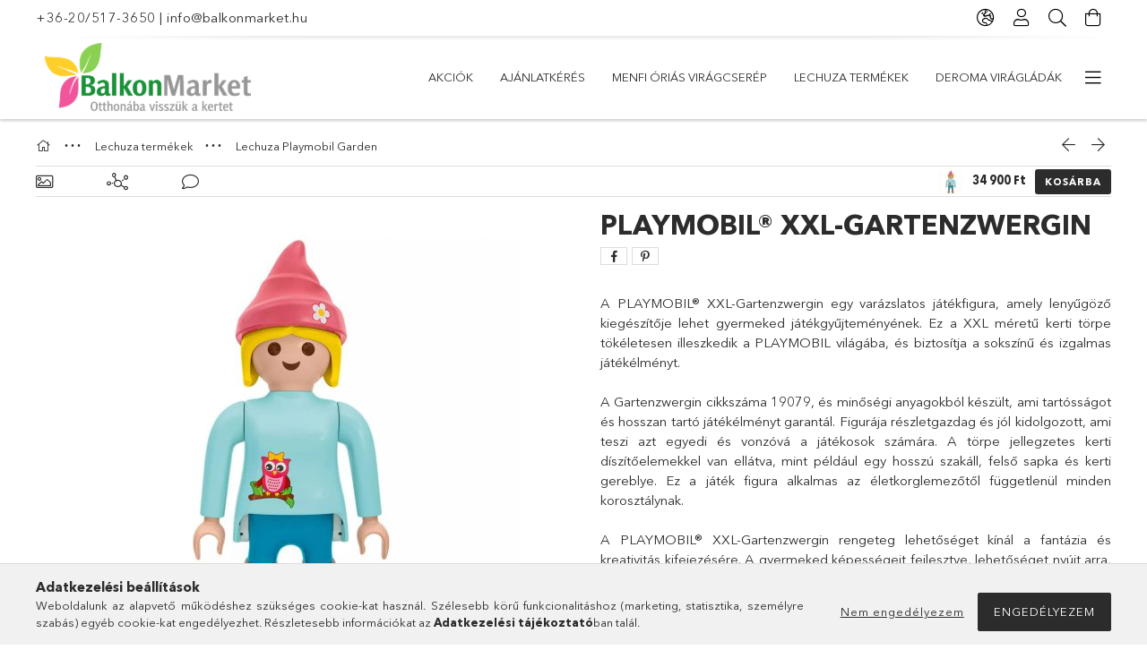

--- FILE ---
content_type: text/html; charset=UTF-8
request_url: https://balkonmarket.hu/spd/19079/PLAYMOBIL-XXL-Gartenzwergin
body_size: 31570
content:
<!DOCTYPE html>
<html lang="hu">
<head>
    <meta charset="utf-8">
<meta name="description" content="PLAYMOBIL® XXL-Gartenzwergin, A PLAYMOBIL® XXL-Gartenzwergin egy varázslatos játékfigura, amely lenyűgöző kiegészítője lehet gyermeked játékgyűjteményének. Ez a">
<meta name="robots" content="index, follow">
<meta http-equiv="X-UA-Compatible" content="IE=Edge">
<meta property="og:site_name" content="BalkonMarket" />
<meta property="og:title" content="PLAYMOBIL® XXL-Gartenzwergin - Otthonába Visszük a Kertet | ">
<meta property="og:description" content="PLAYMOBIL® XXL-Gartenzwergin, A PLAYMOBIL® XXL-Gartenzwergin egy varázslatos játékfigura, amely lenyűgöző kiegészítője lehet gyermeked játékgyűjteményének. Ez a">
<meta property="og:type" content="product">
<meta property="og:url" content="https://balkonmarket.hu/spd/19079/PLAYMOBIL-XXL-Gartenzwergin">
<meta property="og:image" content="https://balkonmarket.hu/img/6715/19079/19079.jpg">
<meta name="facebook-domain-verification" content="54i653pye3s2y9mmneq3axhtlqqmt9">
<meta name="google-site-verification" content="_wldlQ7xqHI_FH1deJzZoKrMJ5yBgq5I8efnZutULzw">
<meta property="fb:admins" content="1868603383158997">
<meta name="dc.title" content="PLAYMOBIL® XXL-Gartenzwergin - Otthonába Visszük a Kertet | ">
<meta name="dc.description" content="PLAYMOBIL® XXL-Gartenzwergin, A PLAYMOBIL® XXL-Gartenzwergin egy varázslatos játékfigura, amely lenyűgöző kiegészítője lehet gyermeked játékgyűjteményének. Ez a">
<meta name="dc.publisher" content="BalkonMarket">
<meta name="dc.language" content="hu">
<meta name="mobile-web-app-capable" content="yes">
<meta name="apple-mobile-web-app-capable" content="yes">
<meta name="MobileOptimized" content="320">
<meta name="HandheldFriendly" content="true">

<title>PLAYMOBIL® XXL-Gartenzwergin - Otthonába Visszük a Kertet | </title>


<script>
var service_type="shop";
var shop_url_main="https://balkonmarket.hu";
var actual_lang="hu";
var money_len="0";
var money_thousend=" ";
var money_dec=",";
var shop_id=6715;
var unas_design_url="https:"+"/"+"/"+"balkonmarket.hu"+"/"+"!common_design"+"/"+"base"+"/"+"001807"+"/";
var unas_design_code='001807';
var unas_base_design_code='1800';
var unas_design_ver=4;
var unas_design_subver=5;
var unas_shop_url='https://balkonmarket.hu';
var responsive="yes";
var config_plus=new Array();
config_plus['product_tooltip']=1;
config_plus['money_type']='Ft';
config_plus['money_type_display']='Ft';
var lang_text=new Array();

var UNAS = UNAS || {};
UNAS.shop={"base_url":'https://balkonmarket.hu',"domain":'balkonmarket.hu',"username":'balkonmarket.unas.hu',"id":6715,"lang":'hu',"currency_type":'Ft',"currency_code":'HUF',"currency_rate":'1',"currency_length":0,"base_currency_length":0,"canonical_url":'https://balkonmarket.hu/spd/19079/PLAYMOBIL-XXL-Gartenzwergin'};
UNAS.design={"code":'001807',"page":'product_details'};
UNAS.api_auth="efb442e6d74487174fda299866099808";
UNAS.customer={"email":'',"id":0,"group_id":0,"without_registration":0};
UNAS.shop["category_id"]="683613";
UNAS.shop["sku"]="19079";
UNAS.shop["product_id"]="774897365";
UNAS.shop["only_private_customer_can_purchase"] = false;
 

UNAS.text = {
    "button_overlay_close": `Bezár`,
    "popup_window": `Felugró ablak`,
    "list": `lista`,
    "updating_in_progress": `frissítés folyamatban`,
    "updated": `frissítve`,
    "is_opened": `megnyitva`,
    "is_closed": `bezárva`,
    "deleted": `törölve`,
    "consent_granted": `hozzájárulás megadva`,
    "consent_rejected": `hozzájárulás elutasítva`,
    "field_is_incorrect": `mező hibás`,
    "error_title": `Hiba!`,
    "product_variants": `termék változatok`,
    "product_added_to_cart": `A termék a kosárba került`,
    "product_added_to_cart_with_qty_problem": `A termékből csak [qty_added_to_cart] [qty_unit] került kosárba`,
    "product_removed_from_cart": `A termék törölve a kosárból`,
    "reg_title_name": `Név`,
    "reg_title_company_name": `Cégnév`,
    "number_of_items_in_cart": `Kosárban lévő tételek száma`,
    "cart_is_empty": `A kosár üres`,
    "cart_updated": `A kosár frissült`,
    "mandatory": `Kötelező!`
};


UNAS.text["delete_from_compare"]= `Törlés összehasonlításból`;
UNAS.text["comparison"]= `Összehasonlítás`;

UNAS.text["delete_from_favourites"]= `Törlés a kedvencek közül`;
UNAS.text["add_to_favourites"]= `Kedvencekhez`;








window.lazySizesConfig=window.lazySizesConfig || {};
window.lazySizesConfig.loadMode=1;
window.lazySizesConfig.loadHidden=false;

window.dataLayer = window.dataLayer || [];
function gtag(){dataLayer.push(arguments)};
gtag('js', new Date());
</script>

<script src="https://balkonmarket.hu/!common_packages/jquery/jquery-3.2.1.js?mod_time=1683104288"></script>
<script src="https://balkonmarket.hu/!common_packages/jquery/plugins/migrate/migrate.js?mod_time=1683104288"></script>
<script src="https://balkonmarket.hu/!common_packages/jquery/plugins/tippy/popper-2.4.4.min.js?mod_time=1683104288"></script>
<script src="https://balkonmarket.hu/!common_packages/jquery/plugins/tippy/tippy-bundle.umd.min.js?mod_time=1683104288"></script>
<script src="https://balkonmarket.hu/!common_packages/jquery/plugins/autocomplete/autocomplete.js?mod_time=1751452520"></script>
<script src="https://balkonmarket.hu/!common_packages/jquery/plugins/tools/overlay/overlay.js?mod_time=1753784914"></script>
<script src="https://balkonmarket.hu/!common_packages/jquery/plugins/tools/toolbox/toolbox.expose.js?mod_time=1724313744"></script>
<script src="https://balkonmarket.hu/!common_packages/jquery/plugins/lazysizes/lazysizes.min.js?mod_time=1683104288"></script>
<script src="https://balkonmarket.hu/!common_packages/jquery/plugins/lazysizes/plugins/bgset/ls.bgset.min.js?mod_time=1752825098"></script>
<script src="https://balkonmarket.hu/!common_packages/jquery/own/shop_common/exploded/common.js?mod_time=1769410770"></script>
<script src="https://balkonmarket.hu/!common_packages/jquery/own/shop_common/exploded/common_overlay.js?mod_time=1754986322"></script>
<script src="https://balkonmarket.hu/!common_packages/jquery/own/shop_common/exploded/common_shop_popup.js?mod_time=1754991412"></script>
<script src="https://balkonmarket.hu/!common_packages/jquery/own/shop_common/exploded/page_product_details.js?mod_time=1751452520"></script>
<script src="https://balkonmarket.hu/!common_packages/jquery/own/shop_common/exploded/function_favourites.js?mod_time=1725525511"></script>
<script src="https://balkonmarket.hu/!common_packages/jquery/own/shop_common/exploded/function_compare.js?mod_time=1751452520"></script>
<script src="https://balkonmarket.hu/!common_packages/jquery/own/shop_common/exploded/function_recommend.js?mod_time=1751452520"></script>
<script src="https://balkonmarket.hu/!common_packages/jquery/own/shop_common/exploded/function_product_print.js?mod_time=1725525511"></script>
<script src="https://balkonmarket.hu/!common_packages/jquery/plugins/hoverintent/hoverintent.js?mod_time=1683104288"></script>
<script src="https://balkonmarket.hu/!common_packages/jquery/own/shop_tooltip/shop_tooltip.js?mod_time=1753441723"></script>
<script src="https://balkonmarket.hu/!common_packages/jquery/plugins/responsive_menu/responsive_menu-unas.js?mod_time=1683104288"></script>
<script src="https://balkonmarket.hu/!common_packages/jquery/plugins/slick/slick.min.js?mod_time=1683104288"></script>
<script src="https://balkonmarket.hu/!common_design/base/001800/main.js?mod_time=1752056294"></script>
<script src="https://balkonmarket.hu/!common_packages/jquery/plugins/photoswipe/photoswipe.min.js?mod_time=1683104288"></script>
<script src="https://balkonmarket.hu/!common_packages/jquery/plugins/photoswipe/photoswipe-ui-default.min.js?mod_time=1683104288"></script>

<link href="https://balkonmarket.hu/temp/shop_6715_f927c1228512cd446b547d1e365f91fa.css?mod_time=1770020766" rel="stylesheet" type="text/css">

<link href="https://balkonmarket.hu/spd/19079/PLAYMOBIL-XXL-Gartenzwergin" rel="canonical">
    <link id="favicon-32x32" rel="icon" type="image/png" href="https://balkonmarket.hu/!common_design/own/image/favicon_32x32.png" sizes="32x32">
    <link id="favicon-192x192" rel="icon" type="image/png" href="https://balkonmarket.hu/!common_design/own/image/favicon_192x192.png" sizes="192x192">
            <link rel="apple-touch-icon" href="https://balkonmarket.hu/!common_design/own/image/favicon_32x32.png" sizes="32x32">
        <link rel="apple-touch-icon" href="https://balkonmarket.hu/!common_design/own/image/favicon_192x192.png" sizes="192x192">
        <script>
        var google_consent=1;
    
        gtag('consent', 'default', {
           'ad_storage': 'denied',
           'ad_user_data': 'denied',
           'ad_personalization': 'denied',
           'analytics_storage': 'denied',
           'functionality_storage': 'denied',
           'personalization_storage': 'denied',
           'security_storage': 'granted'
        });

    
        gtag('consent', 'update', {
           'ad_storage': 'denied',
           'ad_user_data': 'denied',
           'ad_personalization': 'denied',
           'analytics_storage': 'denied',
           'functionality_storage': 'denied',
           'personalization_storage': 'denied',
           'security_storage': 'granted'
        });

        </script>
    <script async src="https://www.googletagmanager.com/gtag/js?id=G-SFC249GP4H"></script>    <script>
    gtag('config', 'G-SFC249GP4H');

        </script>
        <script>
    var google_analytics=1;

                gtag('event', 'view_item', {
              "currency": "HUF",
              "value": '34900',
              "items": [
                  {
                      "item_id": "19079",
                      "item_name": "PLAYMOBIL® XXL-Gartenzwergin",
                      "item_category": "Lechuza termékek/Lechuza Playmobil Garden ",
                      "price": '34900'
                  }
              ],
              'non_interaction': true
            });
               </script>
           <script>
        gtag('config', 'AW-972884104',{'allow_enhanced_conversions':true});
                </script>
            <script>
        var google_ads=1;

                gtag('event','remarketing', {
            'ecomm_pagetype': 'product',
            'ecomm_prodid': ["19079"],
            'ecomm_totalvalue': 34900        });
            </script>
        <!-- Google Tag Manager -->
    <script>(function(w,d,s,l,i){w[l]=w[l]||[];w[l].push({'gtm.start':
            new Date().getTime(),event:'gtm.js'});var f=d.getElementsByTagName(s)[0],
            j=d.createElement(s),dl=l!='dataLayer'?'&l='+l:'';j.async=true;j.src=
            'https://www.googletagmanager.com/gtm.js?id='+i+dl;f.parentNode.insertBefore(j,f);
        })(window,document,'script','dataLayer','GTM-P7VLVQS7');</script>
    <!-- End Google Tag Manager -->

    
    <script>
    var facebook_pixel=1;
    /* <![CDATA[ */
        !function(f,b,e,v,n,t,s){if(f.fbq)return;n=f.fbq=function(){n.callMethod?
            n.callMethod.apply(n,arguments):n.queue.push(arguments)};if(!f._fbq)f._fbq=n;
            n.push=n;n.loaded=!0;n.version='2.0';n.queue=[];t=b.createElement(e);t.async=!0;
            t.src=v;s=b.getElementsByTagName(e)[0];s.parentNode.insertBefore(t,s)}(window,
                document,'script','//connect.facebook.net/en_US/fbevents.js');

        fbq('init', '235364918460094');
                fbq('track', 'PageView', {}, {eventID:'PageView.aYCjm6PegI-UJFALo6mf3QABs1s'});
        
        fbq('track', 'ViewContent', {
            content_name: 'PLAYMOBIL® XXL-Gartenzwergin',
            content_category: 'Lechuza termékek > Lechuza Playmobil Garden ',
            content_ids: ['19079'],
            contents: [{'id': '19079', 'quantity': '1'}],
            content_type: 'product',
            value: 34900,
            currency: 'HUF'
        }, {eventID:'ViewContent.aYCjm6PegI-UJFALo6mf3QABs1s'});

        
        $(document).ready(function() {
            $(document).on("addToCart", function(event, product_array){
                facebook_event('AddToCart',{
					content_name: product_array.name,
					content_category: product_array.category,
					content_ids: [product_array.sku],
					contents: [{'id': product_array.sku, 'quantity': product_array.qty}],
					content_type: 'product',
					value: product_array.price,
					currency: 'HUF'
				}, {eventID:'AddToCart.' + product_array.event_id});
            });

            $(document).on("addToFavourites", function(event, product_array){
                facebook_event('AddToWishlist', {
                    content_ids: [product_array.sku],
                    content_type: 'product'
                }, {eventID:'AddToFavourites.' + product_array.event_id});
            });
        });

    /* ]]> */
    </script>
        <!-- Tiktok pixel -->
        <script>
            !function (w, d, t) {
                w.TiktokAnalyticsObject=t;var ttq=w[t]=w[t]||[];ttq.methods=["page","track","identify","instances","debug","on","off","once","ready","alias","group","enableCookie","disableCookie"],ttq.setAndDefer=function(t,e){t[e]=function(){t.push([e].concat(Array.prototype.slice.call(arguments,0)))}};for(var i=0;i<ttq.methods.length;i++)ttq.setAndDefer(ttq,ttq.methods[i]);ttq.instance=function(t){for(var e=ttq._i[t]||[],n=0;n<ttq.methods.length;n++)ttq.setAndDefer(e,ttq.methods[n]);return e},ttq.load=function(e,n){var i="https://analytics.tiktok.com/i18n/pixel/events.js";ttq._i=ttq._i||{},ttq._i[e]=[],ttq._i[e]._u=i,ttq._t=ttq._t||{},ttq._t[e]=+new Date,ttq._o=ttq._o||{},ttq._o[e]=n||{};var o=document.createElement("script");o.type="text/javascript",o.async=!0,o.src=i+"?sdkid="+e+"&lib="+t;var a=document.getElementsByTagName("script")[0];a.parentNode.insertBefore(o,a)};

                ttq.load('D0SNVDBC77UBFUIIANJ0');
                ttq.page();
            }(window, document, 'ttq');

            
            
            
            
            
                            ttq.track('ViewContent', {
                    content_type: "product",
                    content_id: "19079",
                    content_name: "PLAYMOBIL® XXL-Gartenzwergin",
                    content_category: "Lechuza termékek|Lechuza Playmobil Garden ",
                    price: "34900"
                })
            
            
            $(document).ready(function () {
                $(document).on('addToCart', function (event, product) {
                    ttq.track('AddToCart', {
                        content_type: 'product',
                        content_name: product.name,
                        content_id: product.sku,
                        content_category: product.category,
                        price: product.price,
                        quantity: product.qty
                    });
                });

                $(document).on('addToFavourites', function (event, product) {
                    ttq.track('AddToWishlist', {
                        content_type: 'product',
                        content_id: product.sku,
                        content_name: product.name,
                    });
                });
            });
        </script>
        <link rel="manifest" href="https://balkonmarket.hu/manifest.json" />


<!-- Retargeting Tracking Code-->
<script>
    (function(){
        ra_key = "K9MHVRFTQBLKCT";
        ra_params = {
            add_to_cart_button_id: "page_artdet_addtocart",
            price_label_id: "page_artdet_price",
        };
        var ra = document.createElement("script"); ra.type ="text/javascript"; ra.async = true; ra.src = ("https:" ==
        document.location.protocol ? "https://" : "http://") + "tracking.retargeting.biz/v3/rajs/" + ra_key + ".js";
        var s = document.getElementsByTagName("script")[0]; s.parentNode.insertBefore(ra,s);})();
        var _ra = _ra || {};
</script>


<!-- Retargeting Tracking Code-->
<script>
    _ra.setCartUrlInfo = {
        "url": "https://balkonmarket.hu/shop_cart.php"
    };
    if (_ra.ready !== undefined) {
        _ra.setCartUrl(_ra.setCartUrlInfo.url);
    }
</script>


<!-- Retargeting Tracking Code-->
<script>
    _ra.sendProductInfo = {
        "id": "19079",
        "name" : "PLAYMOBIL® XXL-Gartenzwergin",
        "url": "https://balkonmarket.hu/spd/19079/PLAYMOBIL-XXL-Gartenzwergin",
        "img": "https://balkonmarket.hu/img/6715/19079/510x510,r/19079.jpg",
        "price": 34900,
        "promo": 0,
        "brand": false,
        "category": [
            {
                "id": 683613,
                "name": "Lechuza Playmobil Garden ",
                "parent": 766273,
                "breadcrumb": [
                {
                    "id": 766273,
                    "name": "Lechuza termékek",
                    "parent": false
                }
                ]
            }
        ],
        inventory: {
            "variations":false,
            "stock":true
        }
    };
    if (_ra.ready !== undefined) {
        _ra.sendProduct(_ra.sendProductInfo);
    }
</script>


<script>
    window.addEventListener("DOMContentLoaded", function() {
      (function($) {
        $("#main_image").parent().click(function(){
            _ra.clickImageInfo = {
                "product_id": "19079"
            };
            if (_ra.ready !== undefined) {
                _ra.clickImage(_ra.clickImageInfo.product_id);
            }
        });
      })(jQuery);
   });
</script>


<!-- Retargeting Tracking Code-->
<script>
    window.addEventListener("DOMContentLoaded", function() {
      (function($) {
          $(document).on("addToCart", function(event, product_array){
              var act_full_variant_name="";
              if(product_array["variant_list1"]!=undefined){
                  act_full_variant_name=product_array["variant_list1"];
              }
              if(product_array["variant_list2"]!=undefined){
                  if(act_full_variant_name!="") act_full_variant_name+="-";
                  act_full_variant_name+=product_array["variant_list2"];
              }
              if(product_array["variant_list3"]!=undefined){
                  if(act_full_variant_name!="") act_full_variant_name+="-";
                  act_full_variant_name+=product_array["variant_list3"];
              }
              _ra.addToCartInfo = {
                  "product_id": product_array["sku"],
                  "quantity": product_array["qty"],
                  "variation": false
              };
              if(act_full_variant_name!=""){
                  _ra.addToCartInfo["variation"]=new Array();
                  _ra.addToCartInfo["variation"]["code"]=act_full_variant_name;
                  _ra.addToCartInfo["variation"]["stock"]=true;
                  _ra.addToCartInfo["variation"]["details"]=new Array();
                  if(product_array["variant_list1"]!=undefined) {
                      _ra.addToCartInfo["variation"]["details"][product_array["variant_list1"]]={
                          "category_name": product_array["variant_name1"],
                          "category": product_array["variant_name1"],
                          "value": product_array["variant_list1"]
                      }
                  }
                  if(product_array["variant_list2"]!=undefined) {
                      _ra.addToCartInfo["variation"]["details"][product_array["variant_list2"]]={
                          "category_name": product_array["variant_name2"],
                          "category": product_array["variant_name2"],
                          "value": product_array["variant_list2"]
                      }
                  }
                  if(product_array["variant_list3"]!=undefined) {
                      _ra.addToCartInfo["variation"]["details"][product_array["variant_list3"]]={
                          "category_name": product_array["variant_name3"],
                          "category": product_array["variant_name3"],
                          "value": product_array["variant_list3"]
                      }
                  }
              }
              if (_ra.ready !== undefined) {
                  _ra.addToCart(
                      _ra.addToCartInfo.product_id,
                      _ra.addToCartInfo.quantity,
                      _ra.addToCartInfo.variation
                  );
              }
          });
      })(jQuery);
   });
</script>


<!-- Retargeting Tracking Code-->
<script>
$(document).on("removeFromCart", function(event, data){
    let details = {};
    if (data.variant_1_value != ""){
        details[data.variant_1_value] = {
            "category_name": data.variant_1_name,
            "category": data.variant_1_name,
            "value": data.variant_1_value,
        };
    }
    if (data.variant_1_value != ""){
        details[data.variant_2_value]= {
            "category_name": data.variant_2_name,
            "category": data.variant_2_name,
            "value": data.variant_2_value,
        };
    }
    if (data.variant_3_value != ""){
        details[data.variant_3_value]= {
            "category_name": data.variant_3_name,
            "category": data.variant_3_name,
            "value": data.variant_3_value,
        };
    }
    
    var act_full_variant_name="";
    if (data.variant_1_value != ""){
        act_full_variant_name=data.variant_1_value;
    }
    if (data.variant_2_value != ""){
        act_full_variant_name=data.variant_2_value;
    }
    if (data.variant_3_value != ""){
        act_full_variant_name=data.variant_3_value;
    }
    if(act_full_variant_name==""){
        _ra.removeFromCartInfo = {
            "product_id": data.sku,
            "quantity": data.qty,
            "variation": false
        };
    } else {
        _ra.removeFromCartInfo = {
            "product_id": data.sku,
            "quantity": data.qty,
            "variation": {
                "code": act_full_variant_name,
                "stock": true,
                "details": details
            }
        };
    }
    if (_ra.ready !== undefined) {
        _ra.removeFromCart(
            _ra.removeFromCartInfo.product_id,
            _ra.removeFromCartInfo.quantity,
            _ra.removeFromCartInfo.variation
        );
    }
});
</script>


<!-- Retargeting Tracking Code-->
<script>
    window.addEventListener("DOMContentLoaded", function() {
      (function($) {
          $(document).on("changeVariant", function(event, product_array){
              var act_full_variant_name="";
              if(product_array["variant_list1"]!=undefined){
                  act_full_variant_name=product_array["variant_list1"];
              }
              if(product_array["variant_list2"]!=undefined){
                  if(act_full_variant_name!="") act_full_variant_name+="-";
                  act_full_variant_name+=product_array["variant_list2"];
              }
              if(product_array["variant_list3"]!=undefined){
                  if(act_full_variant_name!="") act_full_variant_name+="-";
                  act_full_variant_name+=product_array["variant_list3"];
              }
              _ra.setVariationInfo = {
                  "product_id": product_array["sku"],
                  "variation": false
              };
              if(act_full_variant_name!=""){
                  _ra.setVariationInfo["variation"]=new Array();
                  _ra.setVariationInfo["variation"]["code"]=act_full_variant_name;
                  _ra.setVariationInfo["variation"]["stock"]=true;
                  _ra.setVariationInfo["variation"]["details"]=new Array();
                  if(product_array["variant_list1"]!=undefined) {
                      _ra.setVariationInfo["variation"]["details"][product_array["variant_list1"]]={
                          "category_name": product_array["variant_name1"],
                          "category": product_array["variant_name1"],
                          "value": product_array["variant_list1"]
                      }
                  }
                  if(product_array["variant_list2"]!=undefined) {
                      _ra.setVariationInfo["variation"]["details"][product_array["variant_list2"]]={
                          "category_name": product_array["variant_name2"],
                          "category": product_array["variant_name2"],
                          "value": product_array["variant_list2"]
                      }
                  }
                  if(product_array["variant_list3"]!=undefined) {
                      _ra.setVariationInfo["variation"]["details"][product_array["variant_list3"]]={
                          "category_name": product_array["variant_name3"],
                      "category": product_array["variant_name3"],
                          "value": product_array["variant_list3"]
                      }
                  }
              }
              if (_ra.ready !== undefined) {
                  _ra.setVariation(
                      _ra.setVariationInfo.product_id,
                      _ra.setVariationInfo.variation
                  );
              }
          });
      })(jQuery);
   });
</script>


<!-- Retargeting Tracking Code-->
<script>
    window.addEventListener("DOMContentLoaded", function() {
      (function($) {
          $(document).on("addToFavourites", function(event, product_array){
              _ra.addToWishlistInfo = {
                  "product_id": product_array["sku"]
              };
              if (_ra.ready !== undefined) {
                  _ra.addToWishlist(_ra.addToWishlistInfo.product_id);
              }
          });
      })(jQuery);
   });
</script>
<script src="https://static.klaviyo.com/onsite/js/klaviyo.js?company_id=WNagPg"></script>
<script>!function(){if(!window.klaviyo){window._klOnsite=window._klOnsite||[];try{window.klaviyo=new Proxy({},{get:function(n,i){return"push"===i?function(){var n;(n=window._klOnsite).push.apply(n,arguments)}:function(){for(var n=arguments.length,o=new Array(n),w=0;w<n;w++)o[w]=arguments[w];var t="function"==typeof o[o.length-1]?o.pop():void 0,e=new Promise((function(n){window._klOnsite.push([i].concat(o,[function(i){t&&t(i),n(i)}]))}));return e}}})}catch(n){window.klaviyo=window.klaviyo||[],window.klaviyo.push=function(){var n;(n=window._klOnsite).push.apply(n,arguments)}}}}();</script>
<script>
       var item = {
          "ProductName":"PLAYMOBIL® XXL-Gartenzwergin",
          "ProductID":"19079",
          "SKU":"19079",
          "Categories":"Lechuza termékek|Lechuza Playmobil Garden ",
          "ImageURL":"https://balkonmarket.hu/img/6715/19079/510x510,r/19079.jpg?time=1721884802",
          "URL":"https://balkonmarket.hu/spd/19079/PLAYMOBIL-XXL-Gartenzwergin",
          "Brand":"",
          "Price":"34900",
          "CompareAtPrice":"34900"
          };
        klaviyo.push(["track", "Viewed Product", item]);
</script>
<script>
      klaviyo.push(["trackViewedItem", {
          "Title":"PLAYMOBIL® XXL-Gartenzwergin",
          "ItemId":"19079",
          "Categories":"Lechuza termékek|Lechuza Playmobil Garden ",
          "ImageUrl":"https://balkonmarket.hu/img/6715/19079/510x510,r/19079.jpg?time=1721884802",
          "Url":"https://balkonmarket.hu/spd/19079/PLAYMOBIL-XXL-Gartenzwergin",
          "Metadata": {
              "Brand":"",
              "Price":"34900",
              "CompareAtPrice":"34900"
          }
       }]);
</script>

<script>

;(function() {
  const script = document.createElement('script');
  script.src = 'https://widget.molin.ai/shop-ai.js?w=w59wlcvy';
  script.type = 'module';
  document.head.appendChild(script);
})();

</script>

    <meta content="width=device-width, initial-scale=1.0" name="viewport">
	<link rel="preload" href="https://balkonmarket.hu/!common_design/own/fonts/1800/customicons/custom-icons.woff2" as="font" type="font/woff2" crossorigin>
	<link rel="preload" href="https://balkonmarket.hu/!common_design/own/fonts/1800/customicons/custom-icons.woff" as="font" type="font/woff" crossorigin>
	<link rel="preload" href="https://balkonmarket.hu/!common_design/own/fonts/avenirnext/AvenirNextCyr-Bold.woff2" as="font" type="font/woff2" crossorigin>
	<link rel="preload" href="https://balkonmarket.hu/!common_design/own/fonts/avenirnext/AvenirNextCyr-Regular.woff2" as="font" type="font/woff2" crossorigin>
	<link rel="preload" href="https://balkonmarket.hu/!common_design/own/fonts/avenirnext/AvenirNextLTPro-BoldCn.woff2" as="font" type="font/woff2" crossorigin>
	<link rel="preload" href="https://balkonmarket.hu/!common_design/own/fonts/avenirnext/AvenirNextLTPro-Cn.woff2" as="font" type="font/woff2" crossorigin>

    
    

    
    
    


            <style>
                                    .banner_start_big-wrapper:not(.inited) > .slider-pro {position:absolute;top:0;left:50%;transform:translateX(-50%);}
                .banner_start_big-wrapper:not(.inited) {padding-top: calc(55.8115183246% + 40px);}
                 @media (max-width: 991.98px){ .banner_start_big-wrapper:not(.inited) { padding-top: calc(55.8467741935% + 40px);}}                  @media (max-width: 767.98px){ .banner_start_big-wrapper:not(.inited) { padding-top: calc(55.859375% + 40px);}}                  @media (max-width: 575.98px){ .banner_start_big-wrapper:not(.inited) { padding-top: calc(55.7291666667% + 40px);}}                 @media (min-width: 1921px){ .banner_start_big-wrapper:not(.inited) > .slider-pro { position: static;transform:none;top:unset;left:unset; } .banner_start_big-wrapper:not(.inited) { padding-top:0;} }
                            </style>
    
    
    
    
    
    
    
    
    
    
    
    
    
    
</head>

<body class='design_ver4 design_subver1 design_subver2 design_subver3 design_subver4 design_subver5' id="ud_shop_artdet">
    <!-- Google Tag Manager (noscript) -->
    <noscript><iframe src="https://www.googletagmanager.com/ns.html?id=GTM-P7VLVQS7"
                      height="0" width="0" style="display:none;visibility:hidden"></iframe></noscript>
    <!-- End Google Tag Manager (noscript) -->
        <div id="fb-root"></div>
    <script>
        window.fbAsyncInit = function() {
            FB.init({
                xfbml            : true,
                version          : 'v22.0'
            });
        };
    </script>
    <script async defer crossorigin="anonymous" src="https://connect.facebook.net/hu_HU/sdk.js"></script>
    <div id="image_to_cart" style="display:none; position:absolute; z-index:100000;"></div>
<div class="overlay_common overlay_warning" id="overlay_cart_add"></div>
<script>$(document).ready(function(){ overlay_init("cart_add",{"onBeforeLoad":false}); });</script>
<div id="overlay_login_outer"></div>	
	<script>
	$(document).ready(function(){
	    var login_redir_init="";

		$("#overlay_login_outer").overlay({
			onBeforeLoad: function() {
                var login_redir_temp=login_redir_init;
                if (login_redir_act!="") {
                    login_redir_temp=login_redir_act;
                    login_redir_act="";
                }

									$.ajax({
						type: "GET",
						async: true,
						url: "https://balkonmarket.hu/shop_ajax/ajax_popup_login.php",
						data: {
							shop_id:"6715",
							lang_master:"hu",
                            login_redir:login_redir_temp,
							explicit:"ok",
							get_ajax:"1"
						},
						success: function(data){
							$("#overlay_login_outer").html(data);
							if (unas_design_ver >= 5) $("#overlay_login_outer").modal('show');
							$('#overlay_login1 input[name=shop_pass_login]').keypress(function(e) {
								var code = e.keyCode ? e.keyCode : e.which;
								if(code.toString() == 13) {		
									document.form_login_overlay.submit();		
								}	
							});	
						}
					});
								},
			top: 50,
			mask: {
	color: "#000000",
	loadSpeed: 200,
	maskId: "exposeMaskOverlay",
	opacity: 0.7
},
			closeOnClick: (config_plus['overlay_close_on_click_forced'] === 1),
			onClose: function(event, overlayIndex) {
				$("#login_redir").val("");
			},
			load: false
		});
		
			});
	function overlay_login() {
		$(document).ready(function(){
			$("#overlay_login_outer").overlay().load();
		});
	}
	function overlay_login_remind() {
        if (unas_design_ver >= 5) {
            $("#overlay_remind").overlay().load();
        } else {
            $(document).ready(function () {
                $("#overlay_login_outer").overlay().close();
                setTimeout('$("#overlay_remind").overlay().load();', 250);
            });
        }
	}

    var login_redir_act="";
    function overlay_login_redir(redir) {
        login_redir_act=redir;
        $("#overlay_login_outer").overlay().load();
    }
	</script>  
	<div class="overlay_common overlay_info" id="overlay_remind"></div>
<script>$(document).ready(function(){ overlay_init("remind",[]); });</script>

	<script>
    	function overlay_login_error_remind() {
		$(document).ready(function(){
			load_login=0;
			$("#overlay_error").overlay().close();
			setTimeout('$("#overlay_remind").overlay().load();', 250);	
		});
	}
	</script>  
	<div class="overlay_common overlay_info" id="overlay_newsletter"></div>
<script>$(document).ready(function(){ overlay_init("newsletter",[]); });</script>

<script>
function overlay_newsletter() {
    $(document).ready(function(){
        $("#overlay_newsletter").overlay().load();
    });
}
</script>
<div class="overlay_common overlay_error" id="overlay_script"></div>
<script>$(document).ready(function(){ overlay_init("script",[]); });</script>
    <script>
    $(document).ready(function() {
        $.ajax({
            type: "GET",
            url: "https://balkonmarket.hu/shop_ajax/ajax_stat.php",
            data: {master_shop_id:"6715",get_ajax:"1"}
        });
    });
    </script>
    

<div id="container" class="page_shop_artdet_19079 w-100 overflow-hidden layout--product-details">

    <header class="header bg-white js-header">
        <div class="container">
            <div class="header__inner d-flex d-lg-block align-items-center flex-wrap">
                <div class="header-top-mobile d-lg-none w-100 position-relative">
                    


    <div class="js-element header_banner py-2 text-center font-s" data-element-name="header_banner">
                    <p><a href='tel:+36205173650'>+36-20/517-3650</a> | <a href='mailto:info@balkonmarket.hu'>info@balkonmarket.hu</a></p>
            </div>

                </div>
                <div class="header-top order-2 order-lg-0 ml-auto ml-lg-0 py-2 py-lg-0">
                    <div class="header-top__inner d-flex align-items-center position-relative">
                        <div class="header-top__left-side order-1 d-none d-lg-block">
                            


    <div class="js-element header_banner " data-element-name="header_banner">
                    <p><a href='tel:+36205173650'>+36-20/517-3650</a> | <a href='mailto:info@balkonmarket.hu'>info@balkonmarket.hu</a></p>
            </div>

                        </div>
                        <div class="header-top__right-side d-flex order-2 position-relative ml-auto">
                            <div class="cat-box--mobile js-dropdown-container">
                                <button class="cat-box__btn cat-box__btn--mobile js-dropdown--btn dropdown--btn d-lg-none" aria-label="Kategóriák">
                                    <span class="cat-box__btn-icon icon--hamburger"></span>
                                </button>
                                <div class="dropdown--content dropdown--content-r js-dropdown--content p-0">
                                    <div class="cat-box--mobile d-block h-100">
                                        <div id="responsive_cat_menu"><div id="responsive_cat_menu_content"><script>var responsive_menu='$(\'#responsive_cat_menu ul\').responsive_menu({ajax_type: "GET",ajax_param_str: "cat_key|aktcat",ajax_url: "https://balkonmarket.hu/shop_ajax/ajax_box_cat.php",ajax_data: "master_shop_id=6715&lang_master=hu&get_ajax=1&type=responsive_call&box_var_name=shop_cat&box_var_already=no&box_var_responsive=yes&box_var_section=content&box_var_highlight=yes&box_var_type=normal&box_var_multilevel_id=responsive_cat_menu",menu_id: "responsive_cat_menu"});'; </script><div class="responsive_menu"><div class="responsive_menu_nav"><div class="responsive_menu_navtop"><div class="responsive_menu_back "></div><div class="responsive_menu_title ">&nbsp;</div><div class="responsive_menu_close "></div></div><div class="responsive_menu_navbottom"></div></div><div class="responsive_menu_content"><ul style="display:none;"><li><a href="https://balkonmarket.hu/shop_artspec.php?artspec=1" class="text_small">Akciók</a></li><li><span class="ajax_param">933065|683613</span><a href="https://balkonmarket.hu/spg/681033/Ajanlatkeres?source_cat=933065" class="text_small resp_clickable" onclick="return false;">Ajánlatkérés</a></li><li><span class="ajax_param">105289|683613</span><a href="https://balkonmarket.hu/Menfi-orias-viragcserep" class="text_small resp_clickable" onclick="return false;">Menfi óriás virágcserép</a></li><li class="active_menu"><div class="next_level_arrow"></div><span class="ajax_param">766273|683613</span><a href="https://balkonmarket.hu/Lechuza-termekek" class="text_small has_child resp_clickable" onclick="return false;">Lechuza termékek</a></li><li><span class="ajax_param">580032|683613</span><a href="https://balkonmarket.hu/DEROMA-viragladak" class="text_small resp_clickable" onclick="return false;">DEROMA virágládák</a></li><li><div class="next_level_arrow"></div><span class="ajax_param">633789|683613</span><a href="https://balkonmarket.hu/Pottery-Pots-Kaspok" class="text_small has_child resp_clickable" onclick="return false;">Pottery Pots Termékek</a></li><li><div class="next_level_arrow"></div><span class="ajax_param">398935|683613</span><a href="https://balkonmarket.hu/sct/398935/Design-kaspok" class="text_small has_child resp_clickable" onclick="return false;">Design kaspók</a></li><li><span class="ajax_param">880377|683613</span><a href="https://balkonmarket.hu/spl/880377/Vilagitos-kaspok" class="text_small resp_clickable" onclick="return false;">Világítós kaspók</a></li><li><span class="ajax_param">546886|683613</span><a href="https://balkonmarket.hu/artevasi" class="text_small resp_clickable" onclick="return false;">Artevasi kaspók</a></li><li><div class="next_level_arrow"></div><span class="ajax_param">126785|683613</span><a href="https://balkonmarket.hu/Luxor-Keramia-kaspok" class="text_small has_child resp_clickable" onclick="return false;">Luxor Kerámia kaspók</a></li><li><div class="next_level_arrow"></div><span class="ajax_param">540206|683613</span><a href="https://balkonmarket.hu/sct/540206/Tovabbi-Termekeink" class="text_small has_child resp_clickable" onclick="return false;">További Termékeink</a></li><li><div class="next_level_arrow"></div><span class="ajax_param">748086|683613</span><a href="https://balkonmarket.hu/MoreDesign-kaspok" class="text_small has_child resp_clickable" onclick="return false;">MoreDesign kaspók</a></li><li class="responsive_menu_item_page"><span class="ajax_param">9999999236650|0</span><a href="https://balkonmarket.hu/euro3plast" class="text_small responsive_menu_page resp_clickable" onclick="return false;" target="_top">Euro3Plast kaspók</a></li><li class="responsive_menu_item_page"><span class="ajax_param">9999999831550|0</span><a href="https://balkonmarket.hu/spg/831550/Kornyezetvedelem" class="text_small responsive_menu_page resp_clickable" onclick="return false;" target="_top">Környezetvédelem</a></li><li class="responsive_menu_item_page"><span class="ajax_param">9999999725474|0</span><a href="https://balkonmarket.hu/spg/725474/Blog" class="text_small responsive_menu_page resp_clickable" onclick="return false;" target="_top">Blog</a></li></ul></div></div></div></div>
                                    </div>
                                </div>
                            </div>
                            <div class="lang-and-cur-col js-lang-and-cur js-dropdown-container">
                                <button class="lang-and-cur__btn js-dropdown--btn dropdown--btn" aria-label="Nyelv váltás Pénznem váltás">
                                    <span class="lang-and-cur__btn-icon icon--globe"></span>
                                </button>
                                <div class="lang-and-cur__dropdown dropdown--content dropdown--content-r js-dropdown--content">
                                    <div class="lang-and-cur__btn-close d-lg-none dropdown--btn-close js-dropdown--btn-close"></div>
                                    <div class="lang">
                                        <div class="lang__content"><div class="lang__content-inner box_content" id="box_lang_content">
    <div class="lang__flag-list fs-0">
                <a id="box_lang_hu" href="#" data-uri="/spd/19079/PLAYMOBIL-XXL-Gartenzwergin" onclick="location.href='https://balkonmarket.hu'+$(this).data('uri')" data-lang-code="hu" class="is-selected" aria-current="true" aria-label="Magyar" title="Magyar" rel="nofollow">
            <img width="30" height="22" src="https://balkonmarket.hu/!common_design/own/image/icon/flag/30x22/hu.gif" alt="Magyar" title="Magyar" class="box_lang_flag_select">
        </a>
                <a id="box_lang_us" href="#" data-uri="/us/spd/19079/PLAYMOBIL-XXL-Gartenzwergin" onclick="location.href='https://balkonmarket.hu'+$(this).data('uri')" data-lang-code="us" aria-label="English (US)" title="English (US)" rel="nofollow">
            <img width="30" height="22" src="https://balkonmarket.hu/!common_design/own/image/icon/flag/30x22/us.gif" alt="English (US)" title="English (US)" class="box_lang_flag">
        </a>
                <a id="box_lang_at" href="#" data-uri="/at/spd/19079/PLAYMOBIL-XXL-Gartenzwergin" onclick="location.href='https://balkonmarket.hu'+$(this).data('uri')" data-lang-code="at" aria-label="Deutsch (AT)" title="Deutsch (AT)" rel="nofollow">
            <img width="30" height="22" src="https://balkonmarket.hu/!common_design/own/image/icon/flag/30x22/at.gif" alt="Deutsch (AT)" title="Deutsch (AT)" class="box_lang_flag">
        </a>
                <a id="box_lang_ro" href="#" data-uri="/ro/spd/19079/PLAYMOBIL-XXL-Gartenzwergin" onclick="location.href='https://balkonmarket.hu'+$(this).data('uri')" data-lang-code="ro" aria-label="Română" title="Română" rel="nofollow">
            <img width="30" height="22" src="https://balkonmarket.hu/!common_design/own/image/icon/flag/30x22/ro.gif" alt="Română" title="Română" class="box_lang_flag">
        </a>
            </div>
</div>
</div>
                                    </div>
                                    <div class="line-separator mt-2 d-none"></div>
                                    <div class="currency">
                                        <div class="currency__content"></div>
                                    </div>
                                </div>
                            </div>
                                <div class="profile-col js-dropdown-container">
        <button class="profile__btn js-profile-btn js-dropdown--btn dropdown--btn" id="profile__btn" data-orders="https://balkonmarket.hu/shop_order_track.php" aria-label="Profil">
            <span class="profile__btn-icon icon--head"></span>
        </button>
                    <div class="profile__dropdown dropdown--content dropdown--content-r js-dropdown--content d-xl-block">
                <div class="profile__btn-close icon--close btn btn--square btn-link d-lg-none dropdown--btn-close js-dropdown--btn-close"></div>
                <div class="login-box__loggedout-container">
                    <form name="form_login" action="https://balkonmarket.hu/shop_logincheck.php" method="post"><input name="file_back" type="hidden" value="/spd/19079/PLAYMOBIL-XXL-Gartenzwergin"><input type="hidden" name="login_redir" value="" id="login_redir">
                        <div class="login-box__form-inner">
                            <div class="login-box__input-field form-label-group">
                                <input name="shop_user_login" id="shop_user_login" aria-label="Email" placeholder='Email' type="email" autocomplete="email"                                       maxlength="100" class="form-control mb-1" spellcheck="false" autocapitalize="off" required
                                >
                                <label for="shop_user_login">Email</label>
                            </div>
                            <div class="login-box__input-field form-label-group">
                                <input name="shop_pass_login" id="shop_pass_login" aria-label="Jelszó" placeholder="Jelszó"
                                       type="password" maxlength="100" class="form-control mb-1"
                                       spellcheck="false" autocomplete="current-password" autocapitalize="off" required
                                >
                                <label for="shop_pass_login">Jelszó</label>
                            </div>
                            <button class="btn btn-primary btn-block">Belép</button>
                        </div>
                        <div class="btn-wrap">
                            <button type="button" class="login-box__remind-btn btn btn-link px-0 py-1 text-primary" onclick="overlay_login_remind()">Elfelejtettem a jelszavamat</button>
                        </div>
                    </form>

                    <div class="line-separator"></div>

                    <div class="login-box__other-buttons">
                        <div class="btn-wrap">
                            <a class="login-box__reg-btn btn btn-link py-2 pl-4" href="https://balkonmarket.hu/shop_reg.php?no_reg=0">Regisztráció</a>
                        </div>
                                                                        <div class="google-login-wrap position-relative">
                            <div class="google-login-btn btn btn-link text-left py-2 pl-4 position-absolute w-100">Google</div>
                            <iframe class="google_login btn btn-link btn-block mr-2 position-absolute" src="https://cluster3.unas.hu/shop_google_login.php?url=https%3A%2F%2Fbalkonmarket.hu&text=Bel%C3%A9p%C3%A9s+Google+fi%C3%B3kkal&type=&align=center&design=%2Fbase%2F001807%2F" title="Google"></iframe>
                        </div>
                                            </div>
                </div>
            </div>
            </div>

                            <div class="search-col js-dropdown-container browser-is-chrome">
    <button class="search__btn js-search-btn js-dropdown--btn dropdown--btn" id="search__btn" aria-label="Keresés">
        <span class="search__btn-icon icon--search"></span>
    </button>
    <div class="search__dropdown dropdown--content js-dropdown--content dropdown--content-r d-xl-block">
        <div class="search__btn-close icon--close btn btn--square btn-link d-lg-none dropdown--btn-close js-dropdown--btn-close"></div>
        <div id="box_search_content" class="position-relative">
            <form name="form_include_search" id="form_include_search" action="https://balkonmarket.hu/shop_search.php" method="get">
            <div class="input-group form-label-group mb-0">
                <input data-stay-visible-breakpoint="992" name="search" id="box_search_input" value="" pattern=".{3,100}"
                       placeholder="Keresés" title="Hosszabb kereső kifejezést írjon be!" type="text" maxlength="100" class="ac_input form-control js-search-input"
                       autocomplete="off" required                >
                <label for="box_search_input">Keresés</label>
                <div class="search-box__search-btn-outer input-group-append" title="Keresés">
                    <button class='search-btn btn btn-primary rounded border-primary text-center icon--search' aria-label="Keresés"></button>
                </div>
                <div class="search__loading">
                    <div class="loading-spinner--small"></div>
                </div>
            </div>
            <div class="search-box__mask"></div>
            </form>
            <div class="ac_results"></div>
        </div>
    </div>
</div>

                                                        <div class="cart-box-col flex-y-center">
                                <div class='cart-box flex-y-center js-dropdown-container'>
                                    <button class="cart-box__btn js-dropdown--btn dropdown--btn" aria-label="Kosár megtekintése">
                                        <span class="cart-box__btn-icon icon--cart">
                                                         <div id='box_cart_content' class='cart-box'>                    </div>    
                                        </span>
                                    </button>

                                    <div class="dropdown--content dropdown--content-r js-dropdown--content cart-box__dropdown js-cart-box__dropdown bg-white drop-shadow p-lg-4">
                                        <div class="cart-box__btn-close d-lg-none dropdown--btn-close js-dropdown--btn-close"></div>
                                        <div id="box_cart_content2" class="h-100">
                                            <div class="loading-spinner-wrapper text-center">
                                                <div class="loading-spinner--small" style="width:30px;height:30px;vertical-align:middle;"></div>
                                            </div>
                                            <script>
                                                $(document).ready(function(){
                                                    $('.cart-box__btn').click(function(){
                                                        let $this_btn = $(this);
                                                        const $box_cart_2 = $("#box_cart_content2");

                                                        if (!$this_btn.hasClass('ajax-loading') && !$this_btn.hasClass('is-loaded')) {
                                                            $.ajax({
                                                                type: "GET",
                                                                async: true,
                                                                url: "https://balkonmarket.hu/shop_ajax/ajax_box_cart.php?get_ajax=1&lang_master=hu&cart_num=2",
                                                                beforeSend:function(){
                                                                    $this_btn.addClass('ajax-loading');
                                                                    $box_cart_2.addClass('ajax-loading');
                                                                },
                                                                success: function (data) {
                                                                    $box_cart_2.html(data).removeClass('ajax-loading').addClass("is-loaded");
                                                                    $this_btn.removeClass('ajax-loading').addClass("is-loaded is-active");
                                                                }
                                                            });
                                                        }
                                                    });
                                                });
                                            </script>
                                            
                                        </div>
                                        <div class="loading-spinner"></div>
                                    </div>
                                </div>
                            </div>
                                                    </div>
                    </div>
                </div>
                <div class="header-bottom py-2 position-relative">
                    <div class="d-flex no-gutters align-items-center position-relative">
                        <div class="col-auto header-bottom__left-side">
                            



<div id="header_logo_img" class="js-element logo" data-element-name="header_logo">
                        <a href="https://balkonmarket.hu/">            <picture>
                                <source width="260" height="83" media="(max-width: 575.98px)"
                         srcset="https://balkonmarket.hu/!common_design/custom/balkonmarket.unas.hu/element/layout_hu_header_logo-200x50_1_default.png?time=1758192321 1x, https://balkonmarket.hu/!common_design/custom/balkonmarket.unas.hu/element/layout_hu_header_logo-200x50_1_default_retina.png?time=1758192321 2x"
                >
                                                <source width="260" height="83" media="(max-width: 767.98px)"
                         srcset="https://balkonmarket.hu/!common_design/custom/balkonmarket.unas.hu/element/layout_hu_header_logo-200x50_1_default.png?time=1758192321 1x, https://balkonmarket.hu/!common_design/custom/balkonmarket.unas.hu/element/layout_hu_header_logo-200x50_1_default_retina.png?time=1758192321 2x"
                >
                                                <source width="260" height="83" media="(max-width: 991.98px)"
                        srcset="https://balkonmarket.hu/!common_design/custom/balkonmarket.unas.hu/element/layout_hu_header_logo-200x50_1_default.png?time=1758192321 1x, https://balkonmarket.hu/!common_design/custom/balkonmarket.unas.hu/element/layout_hu_header_logo-200x50_1_default_retina.png?time=1758192321 2x"
                >
                                <source media="(min-width: 992px)"
                        srcset="https://balkonmarket.hu/!common_design/custom/balkonmarket.unas.hu/element/layout_hu_header_logo-200x50_1_default.png?time=1758192321 1x, https://balkonmarket.hu/!common_design/custom/balkonmarket.unas.hu/element/layout_hu_header_logo-200x50_1_default_retina.png?time=1758192321 2x">
                <img width="260" height="83" class="element__img" src="https://balkonmarket.hu/!common_design/custom/balkonmarket.unas.hu/element/layout_hu_header_logo-200x50_1_default.png?time=1758192321"
                     srcset="https://balkonmarket.hu/!common_design/custom/balkonmarket.unas.hu/element/layout_hu_header_logo-200x50_1_default.png?time=1758192321 1x, https://balkonmarket.hu/!common_design/custom/balkonmarket.unas.hu/element/layout_hu_header_logo-200x50_1_default_retina.png?time=1758192321 2x"
                     alt="BalkonMarket"
                >
            </picture>
            </a>            </div>

                        </div>
                        <div class="col header-bottom__right-side">
                            <div class="header-menus--desktop d-flex align-items-center no-gutters">
                                <div class="col position-static">
                                    <ul class='header-menus d-flex justify-content-end'>
                                            <li class='cat-menu is-spec-item js-cat-menu-akcio' data-level="0" data-id="akcio">
		<a class='cat-menu__name' href='https://balkonmarket.hu/shop_artspec.php?artspec=1' >
			Akciók
		</a>
            </li>
    <li class='cat-menu js-cat-menu-933065' data-level="0" data-id="933065">
		<a class='cat-menu__name' href='https://balkonmarket.hu/spg/681033/Ajanlatkeres?source_cat=933065' >
			Ajánlatkérés
		</a>
            </li>
    <li class='cat-menu js-cat-menu-105289' data-level="0" data-id="105289">
		<a class='cat-menu__name' href='https://balkonmarket.hu/Menfi-orias-viragcserep' >
			Menfi óriás virágcserép
		</a>
            </li>
    <li class='cat-menu has-child js-cat-menu-766273' data-level="0" data-id="766273">
		<a class='cat-menu__name' href='https://balkonmarket.hu/Lechuza-termekek' >
			Lechuza termékek
		</a>
                    <div class="cat-menu__dropdown ">
				<ul class="cat-menus-level-1 row gutters-5">
					



    <li class="cat-menu mb-5 js-cat-menu-915889" data-level="1" data-id="915889">
                <a href="https://balkonmarket.hu/Lechuza-Csomagajanlataink" title="Lechuza Csomagajánlataink" >
            <div class="cat-menu__img-wrapper mb-2">
                <div class="cat-menu__img-wrapper-inner position-relative">
                    <img class="cat-menu__img lazyload product-img" src="https://balkonmarket.hu/main_pic/space.gif"
                         data-src="https://balkonmarket.hu/img/6715/catpic_915889/185x132/915889.jpg?time=1769154858" data-srcset="https://balkonmarket.hu/img/6715/catpic_915889/370x264/915889.jpg?time=1769154858 2x" alt="Lechuza Csomagajánlataink" title="Lechuza Csomagajánlataink">
                    <div class="loading-spinner"></div>
                </div>
            </div>
        </a>
        <a class="cat-menu__name line-clamp--2-12" href="https://balkonmarket.hu/Lechuza-Csomagajanlataink" >
            Lechuza Csomagajánlataink
        </a>
            </li>
    <li class="cat-menu mb-5 js-cat-menu-272337" data-level="1" data-id="272337">
                <a href="https://balkonmarket.hu/Lechuza-2025" title="Lechuza 2025" >
            <div class="cat-menu__img-wrapper mb-2">
                <div class="cat-menu__img-wrapper-inner position-relative">
                    <img class="cat-menu__img lazyload product-img" src="https://balkonmarket.hu/main_pic/space.gif"
                         data-src="https://balkonmarket.hu/img/6715/catpic_272337/185x132/272337.jpg?time=1769154848" data-srcset="https://balkonmarket.hu/img/6715/catpic_272337/370x264/272337.jpg?time=1769154848 2x" alt="Lechuza 2025" title="Lechuza 2025">
                    <div class="loading-spinner"></div>
                </div>
            </div>
        </a>
        <a class="cat-menu__name line-clamp--2-12" href="https://balkonmarket.hu/Lechuza-2025" >
            Lechuza 2025
        </a>
            </li>
    <li class="cat-menu mb-5 js-cat-menu-769084" data-level="1" data-id="769084">
                <a href="https://balkonmarket.hu/Lechuza-Novenygondozas" title="Lechuza Növénygondozás" >
            <div class="cat-menu__img-wrapper mb-2">
                <div class="cat-menu__img-wrapper-inner position-relative">
                    <img class="cat-menu__img lazyload product-img" src="https://balkonmarket.hu/main_pic/space.gif"
                         data-src="https://balkonmarket.hu/img/6715/catpic_769084/185x132/769084.jpg?time=1769155090" data-srcset="https://balkonmarket.hu/img/6715/catpic_769084/370x264/769084.jpg?time=1769155090 2x" alt="Lechuza Növénygondozás" title="Lechuza Növénygondozás">
                    <div class="loading-spinner"></div>
                </div>
            </div>
        </a>
        <a class="cat-menu__name line-clamp--2-12" href="https://balkonmarket.hu/Lechuza-Novenygondozas" >
            Lechuza Növénygondozás
        </a>
            </li>
    <li class="cat-menu mb-5 js-cat-menu-900287" data-level="1" data-id="900287">
                <a href="https://balkonmarket.hu/spl/900287/Lechuza-Balkonladak" title="Lechuza Balkonládák" >
            <div class="cat-menu__img-wrapper mb-2">
                <div class="cat-menu__img-wrapper-inner position-relative">
                    <img class="cat-menu__img lazyload product-img" src="https://balkonmarket.hu/main_pic/space.gif"
                         data-src="https://balkonmarket.hu/img/6715/catpic_900287/185x132/900287.jpg?time=1769154853" data-srcset="https://balkonmarket.hu/img/6715/catpic_900287/370x264/900287.jpg?time=1769154853 2x" alt="Lechuza Balkonládák" title="Lechuza Balkonládák">
                    <div class="loading-spinner"></div>
                </div>
            </div>
        </a>
        <a class="cat-menu__name line-clamp--2-12" href="https://balkonmarket.hu/spl/900287/Lechuza-Balkonladak" >
            Lechuza Balkonládák
        </a>
            </li>
    <li class="cat-menu mb-5 js-cat-menu-456604" data-level="1" data-id="456604">
                <a href="https://balkonmarket.hu/spl/456604/Lechuza-Stone-kaspok" title="Lechuza Stone kaspók" >
            <div class="cat-menu__img-wrapper mb-2">
                <div class="cat-menu__img-wrapper-inner position-relative">
                    <img class="cat-menu__img lazyload product-img" src="https://balkonmarket.hu/main_pic/space.gif"
                         data-src="https://balkonmarket.hu/img/6715/catpic_456604/185x132/456604.jpg?time=1769154965" data-srcset="https://balkonmarket.hu/img/6715/catpic_456604/370x264/456604.jpg?time=1769154965 2x" alt="Lechuza Stone kaspók" title="Lechuza Stone kaspók">
                    <div class="loading-spinner"></div>
                </div>
            </div>
        </a>
        <a class="cat-menu__name line-clamp--2-12" href="https://balkonmarket.hu/spl/456604/Lechuza-Stone-kaspok" >
            Lechuza Stone kaspók
        </a>
            </li>
    <li class="cat-menu mb-5 js-cat-menu-377694" data-level="1" data-id="377694">
                <a href="https://balkonmarket.hu/_Kulteri_novenytartok" title="Lechuza Kültéri növénytartók" >
            <div class="cat-menu__img-wrapper mb-2">
                <div class="cat-menu__img-wrapper-inner position-relative">
                    <img class="cat-menu__img lazyload product-img" src="https://balkonmarket.hu/main_pic/space.gif"
                         data-src="https://balkonmarket.hu/img/6715/catpic_377694/185x132/377694.jpg?time=1769154909" data-srcset="https://balkonmarket.hu/img/6715/catpic_377694/370x264/377694.jpg?time=1769154909 2x" alt="Lechuza Kültéri növénytartók" title="Lechuza Kültéri növénytartók">
                    <div class="loading-spinner"></div>
                </div>
            </div>
        </a>
        <a class="cat-menu__name line-clamp--2-12" href="https://balkonmarket.hu/_Kulteri_novenytartok" >
            Lechuza Kültéri növénytartók
        </a>
            </li>
    <li class="cat-menu mb-5 js-cat-menu-931146" data-level="1" data-id="931146">
                <a href="https://balkonmarket.hu/lechuza" title="Lechuza Kaspók" >
            <div class="cat-menu__img-wrapper mb-2">
                <div class="cat-menu__img-wrapper-inner position-relative">
                    <img class="cat-menu__img lazyload product-img" src="https://balkonmarket.hu/main_pic/space.gif"
                         data-src="https://balkonmarket.hu/img/6715/catpic_931146/185x132/931146.jpg?time=1769155011" data-srcset="https://balkonmarket.hu/img/6715/catpic_931146/370x264/931146.jpg?time=1769155011 2x" alt="Lechuza Kaspók" title="Lechuza Kaspók">
                    <div class="loading-spinner"></div>
                </div>
            </div>
        </a>
        <a class="cat-menu__name line-clamp--2-12" href="https://balkonmarket.hu/lechuza" >
            Lechuza Kaspók
        </a>
            </li>
    <li class="cat-menu mb-5 js-cat-menu-556032" data-level="1" data-id="556032">
                <a href="https://balkonmarket.hu/spl/556032/Lechuza-Magasitott-kaspok" title="Lechuza Magasitott kaspók" >
            <div class="cat-menu__img-wrapper mb-2">
                <div class="cat-menu__img-wrapper-inner position-relative">
                    <img class="cat-menu__img lazyload product-img" src="https://balkonmarket.hu/main_pic/space.gif"
                         data-src="https://balkonmarket.hu/img/6715/catpic_556032/185x132/556032.jpg?time=1769155020" data-srcset="https://balkonmarket.hu/img/6715/catpic_556032/370x264/556032.jpg?time=1769155020 2x" alt="Lechuza Magasitott kaspók" title="Lechuza Magasitott kaspók">
                    <div class="loading-spinner"></div>
                </div>
            </div>
        </a>
        <a class="cat-menu__name line-clamp--2-12" href="https://balkonmarket.hu/spl/556032/Lechuza-Magasitott-kaspok" >
            Lechuza Magasitott kaspók
        </a>
            </li>
    <li class="cat-menu mb-5 js-cat-menu-523260" data-level="1" data-id="523260">
                <a href="https://balkonmarket.hu/spl/523260/Lechuza-Cottage-kaspokrattan" title="Lechuza Cottage kaspók(rattan)" >
            <div class="cat-menu__img-wrapper mb-2">
                <div class="cat-menu__img-wrapper-inner position-relative">
                    <img class="cat-menu__img lazyload product-img" src="https://balkonmarket.hu/main_pic/space.gif"
                         data-src="https://balkonmarket.hu/img/6715/catpic_523260/185x132/523260.jpg?time=1769155015" data-srcset="https://balkonmarket.hu/img/6715/catpic_523260/370x264/523260.jpg?time=1769155015 2x" alt="Lechuza Cottage kaspók(rattan)" title="Lechuza Cottage kaspók(rattan)">
                    <div class="loading-spinner"></div>
                </div>
            </div>
        </a>
        <a class="cat-menu__name line-clamp--2-12" href="https://balkonmarket.hu/spl/523260/Lechuza-Cottage-kaspokrattan" >
            Lechuza Cottage kaspók(rattan)
        </a>
            </li>
    <li class="cat-menu mb-5 js-cat-menu-860427" data-level="1" data-id="860427">
                <a href="https://balkonmarket.hu/spl/860427/Lechuza-Kocka-kaspok" title="Lechuza Kocka kaspók" >
            <div class="cat-menu__img-wrapper mb-2">
                <div class="cat-menu__img-wrapper-inner position-relative">
                    <img class="cat-menu__img lazyload product-img" src="https://balkonmarket.hu/main_pic/space.gif"
                         data-src="https://balkonmarket.hu/img/6715/catpic_860427/185x132/860427.jpg?time=1769154822" data-srcset="https://balkonmarket.hu/img/6715/catpic_860427/370x264/860427.jpg?time=1769154822 2x" alt="Lechuza Kocka kaspók" title="Lechuza Kocka kaspók">
                    <div class="loading-spinner"></div>
                </div>
            </div>
        </a>
        <a class="cat-menu__name line-clamp--2-12" href="https://balkonmarket.hu/spl/860427/Lechuza-Kocka-kaspok" >
            Lechuza Kocka kaspók
        </a>
            </li>
    <li class="cat-menu mb-5 js-cat-menu-221005" data-level="1" data-id="221005">
                <a href="https://balkonmarket.hu/spl/221005/Lechuza-Asztali-kaspok" title="Lechuza Asztali kaspók" >
            <div class="cat-menu__img-wrapper mb-2">
                <div class="cat-menu__img-wrapper-inner position-relative">
                    <img class="cat-menu__img lazyload product-img" src="https://balkonmarket.hu/main_pic/space.gif"
                         data-src="https://balkonmarket.hu/img/6715/catpic_221005/185x132/221005.jpg?time=1769154799" data-srcset="https://balkonmarket.hu/img/6715/catpic_221005/370x264/221005.jpg?time=1769154799 2x" alt="Lechuza Asztali kaspók" title="Lechuza Asztali kaspók">
                    <div class="loading-spinner"></div>
                </div>
            </div>
        </a>
        <a class="cat-menu__name line-clamp--2-12" href="https://balkonmarket.hu/spl/221005/Lechuza-Asztali-kaspok" >
            Lechuza Asztali kaspók
        </a>
            </li>
    <li class="cat-menu mb-5 js-cat-menu-929585" data-level="1" data-id="929585">
                <a href="https://balkonmarket.hu/Lechuza_Kiegeszitok_Tartozekok" title="Lechuza Kiegészítők Tartozékok" >
            <div class="cat-menu__img-wrapper mb-2">
                <div class="cat-menu__img-wrapper-inner position-relative">
                    <img class="cat-menu__img lazyload product-img" src="https://balkonmarket.hu/main_pic/space.gif"
                         data-src="https://balkonmarket.hu/img/6715/catpic_929585/185x132/929585.jpg?time=1769154931" data-srcset="https://balkonmarket.hu/img/6715/catpic_929585/370x264/929585.jpg?time=1769154931 2x" alt="Lechuza Kiegészítők Tartozékok" title="Lechuza Kiegészítők Tartozékok">
                    <div class="loading-spinner"></div>
                </div>
            </div>
        </a>
        <a class="cat-menu__name line-clamp--2-12" href="https://balkonmarket.hu/Lechuza_Kiegeszitok_Tartozekok" >
            Lechuza Kiegészítők Tartozékok
        </a>
            </li>
    <li class="cat-menu mb-5 js-cat-menu-429424" data-level="1" data-id="429424">
                <a href="https://balkonmarket.hu/lechuzabutor" title="Lechuza Bútorcsalád" >
            <div class="cat-menu__img-wrapper mb-2">
                <div class="cat-menu__img-wrapper-inner position-relative">
                    <img class="cat-menu__img lazyload product-img" src="https://balkonmarket.hu/main_pic/space.gif"
                         data-src="https://balkonmarket.hu/img/6715/catpic_429424/185x132/429424.jpg?time=1769154919" data-srcset="https://balkonmarket.hu/img/6715/catpic_429424/370x264/429424.jpg?time=1769154919 2x" alt="Lechuza Bútorcsalád" title="Lechuza Bútorcsalád">
                    <div class="loading-spinner"></div>
                </div>
            </div>
        </a>
        <a class="cat-menu__name line-clamp--2-12" href="https://balkonmarket.hu/lechuzabutor" >
            Lechuza Bútorcsalád
        </a>
            </li>
    <li class="cat-menu mb-5 js-cat-menu-322771" data-level="1" data-id="322771">
                <a href="https://balkonmarket.hu/spl/322771/Lechuza-ujdonsagok" title="Lechuza újdonságok" >
            <div class="cat-menu__img-wrapper mb-2">
                <div class="cat-menu__img-wrapper-inner position-relative">
                    <img class="cat-menu__img lazyload product-img" src="https://balkonmarket.hu/main_pic/space.gif"
                         data-src="https://balkonmarket.hu/img/6715/catpic_322771/185x132/322771.jpg?time=1769154857" data-srcset="https://balkonmarket.hu/img/6715/catpic_322771/370x264/322771.jpg?time=1769154857 2x" alt="Lechuza újdonságok" title="Lechuza újdonságok">
                    <div class="loading-spinner"></div>
                </div>
            </div>
        </a>
        <a class="cat-menu__name line-clamp--2-12" href="https://balkonmarket.hu/spl/322771/Lechuza-ujdonsagok" >
            Lechuza újdonságok
        </a>
            </li>
    <li class="cat-menu mb-5 js-cat-menu-683613" data-level="1" data-id="683613">
                <a href="https://balkonmarket.hu/spl/683613/Lechuza-Playmobil-Garden" title="Lechuza Playmobil Garden " >
            <div class="cat-menu__img-wrapper mb-2">
                <div class="cat-menu__img-wrapper-inner position-relative">
                    <img class="cat-menu__img lazyload product-img" src="https://balkonmarket.hu/main_pic/space.gif"
                         data-src="https://balkonmarket.hu/img/6715/catpic_683613/185x132/683613.jpg?time=1769155032" data-srcset="https://balkonmarket.hu/img/6715/catpic_683613/370x264/683613.jpg?time=1769155032 2x" alt="Lechuza Playmobil Garden " title="Lechuza Playmobil Garden ">
                    <div class="loading-spinner"></div>
                </div>
            </div>
        </a>
        <a class="cat-menu__name line-clamp--2-12" href="https://balkonmarket.hu/spl/683613/Lechuza-Playmobil-Garden" >
            Lechuza Playmobil Garden 
        </a>
            </li>

				</ul>
				            </div>
            </li>
    <li class='cat-menu js-cat-menu-580032' data-level="0" data-id="580032">
		<a class='cat-menu__name' href='https://balkonmarket.hu/DEROMA-viragladak' >
			DEROMA virágládák
		</a>
            </li>
    <li class='cat-menu has-child js-cat-menu-633789' data-level="0" data-id="633789">
		<a class='cat-menu__name' href='https://balkonmarket.hu/Pottery-Pots-Kaspok' >
			Pottery Pots Termékek
		</a>
                    <div class="cat-menu__dropdown ">
				<ul class="cat-menus-level-1 row gutters-5">
					



    <li class="cat-menu mb-5 js-cat-menu-587153" data-level="1" data-id="587153">
                <a href="https://balkonmarket.hu/Potterypots-Fali-kaspok" title="Pottery pots Fali kaspók" >
            <div class="cat-menu__img-wrapper mb-2">
                <div class="cat-menu__img-wrapper-inner position-relative">
                    <img class="cat-menu__img lazyload product-img" src="https://balkonmarket.hu/main_pic/space.gif"
                         data-src="https://balkonmarket.hu/img/6715/catpic_587153/185x132/587153.jpg?time=1768387529" data-srcset="https://balkonmarket.hu/img/6715/catpic_587153/370x264/587153.jpg?time=1768387529 2x" alt="Pottery pots Fali kaspók" title="Pottery pots Fali kaspók">
                    <div class="loading-spinner"></div>
                </div>
            </div>
        </a>
        <a class="cat-menu__name line-clamp--2-12" href="https://balkonmarket.hu/Potterypots-Fali-kaspok" >
            Pottery pots Fali kaspók
        </a>
            </li>
    <li class="cat-menu mb-5 js-cat-menu-101033" data-level="1" data-id="101033">
                <a href="https://balkonmarket.hu/Pottery_Munovenyek" title="Műnövények" >
            <div class="cat-menu__img-wrapper mb-2">
                <div class="cat-menu__img-wrapper-inner position-relative">
                    <img class="cat-menu__img lazyload product-img" src="https://balkonmarket.hu/main_pic/space.gif"
                         data-src="https://balkonmarket.hu/img/6715/catpic_101033/185x132/101033.jpg?time=1768387053" data-srcset="https://balkonmarket.hu/img/6715/catpic_101033/370x264/101033.jpg?time=1768387053 2x" alt="Műnövények" title="Műnövények">
                    <div class="loading-spinner"></div>
                </div>
            </div>
        </a>
        <a class="cat-menu__name line-clamp--2-12" href="https://balkonmarket.hu/Pottery_Munovenyek" >
            Műnövények
        </a>
            </li>
    <li class="cat-menu mb-5 js-cat-menu-388079" data-level="1" data-id="388079">
                <a href="https://balkonmarket.hu/Jumbo" title="Urban" >
            <div class="cat-menu__img-wrapper mb-2">
                <div class="cat-menu__img-wrapper-inner position-relative">
                    <img class="cat-menu__img lazyload product-img" src="https://balkonmarket.hu/main_pic/space.gif"
                         data-src="https://balkonmarket.hu/img/6715/catpic_388079/185x132/388079.jpg?time=1768386978" data-srcset="https://balkonmarket.hu/img/6715/catpic_388079/370x264/388079.jpg?time=1768386978 2x" alt="Urban" title="Urban">
                    <div class="loading-spinner"></div>
                </div>
            </div>
        </a>
        <a class="cat-menu__name line-clamp--2-12" href="https://balkonmarket.hu/Jumbo" >
            Urban
        </a>
            </li>
    <li class="cat-menu mb-5 js-cat-menu-357930" data-level="1" data-id="357930">
                <a href="https://balkonmarket.hu/Bohem" title="Bohém" >
            <div class="cat-menu__img-wrapper mb-2">
                <div class="cat-menu__img-wrapper-inner position-relative">
                    <img class="cat-menu__img lazyload product-img" src="https://balkonmarket.hu/main_pic/space.gif"
                         data-src="https://balkonmarket.hu/img/6715/catpic_357930/185x132/357930.jpg?time=1768387143" data-srcset="https://balkonmarket.hu/img/6715/catpic_357930/370x264/357930.jpg?time=1768387143 2x" alt="Bohém" title="Bohém">
                    <div class="loading-spinner"></div>
                </div>
            </div>
        </a>
        <a class="cat-menu__name line-clamp--2-12" href="https://balkonmarket.hu/Bohem" >
            Bohém
        </a>
            </li>
    <li class="cat-menu mb-5 js-cat-menu-178401" data-level="1" data-id="178401">
                <a href="https://balkonmarket.hu/Cement-Ko" title="Natural" >
            <div class="cat-menu__img-wrapper mb-2">
                <div class="cat-menu__img-wrapper-inner position-relative">
                    <img class="cat-menu__img lazyload product-img" src="https://balkonmarket.hu/main_pic/space.gif"
                         data-src="https://balkonmarket.hu/img/6715/catpic_178401/185x132/178401.jpg?time=1768387226" data-srcset="https://balkonmarket.hu/img/6715/catpic_178401/370x264/178401.jpg?time=1768387226 2x" alt="Natural" title="Natural">
                    <div class="loading-spinner"></div>
                </div>
            </div>
        </a>
        <a class="cat-menu__name line-clamp--2-12" href="https://balkonmarket.hu/Cement-Ko" >
            Natural
        </a>
            </li>
    <li class="cat-menu mb-5 js-cat-menu-353287" data-level="1" data-id="353287">
                <a href="https://balkonmarket.hu/Essential" title="Essential" >
            <div class="cat-menu__img-wrapper mb-2">
                <div class="cat-menu__img-wrapper-inner position-relative">
                    <img class="cat-menu__img lazyload product-img" src="https://balkonmarket.hu/main_pic/space.gif"
                         data-src="https://balkonmarket.hu/img/6715/catpic_353287/185x132/353287.jpg?time=1768387302" data-srcset="https://balkonmarket.hu/img/6715/catpic_353287/370x264/353287.jpg?time=1768387302 2x" alt="Essential" title="Essential">
                    <div class="loading-spinner"></div>
                </div>
            </div>
        </a>
        <a class="cat-menu__name line-clamp--2-12" href="https://balkonmarket.hu/Essential" >
            Essential
        </a>
            </li>
    <li class="cat-menu mb-5 js-cat-menu-765363" data-level="1" data-id="765363">
                <a href="https://balkonmarket.hu/Heritage" title="Klasszikus" >
            <div class="cat-menu__img-wrapper mb-2">
                <div class="cat-menu__img-wrapper-inner position-relative">
                    <img class="cat-menu__img lazyload product-img" src="https://balkonmarket.hu/main_pic/space.gif"
                         data-src="https://balkonmarket.hu/img/6715/catpic_765363/185x132/765363.jpg?time=1768387451" data-srcset="https://balkonmarket.hu/img/6715/catpic_765363/370x264/765363.jpg?time=1768387451 2x" alt="Klasszikus" title="Klasszikus">
                    <div class="loading-spinner"></div>
                </div>
            </div>
        </a>
        <a class="cat-menu__name line-clamp--2-12" href="https://balkonmarket.hu/Heritage" >
            Klasszikus
        </a>
            </li>
    <li class="cat-menu mb-5 js-cat-menu-114145" data-level="1" data-id="114145">
                <a href="https://balkonmarket.hu/Potterypots-Pot-feet-cserepemelok" title="Potterypots Pot feet cserépemelők" >
            <div class="cat-menu__img-wrapper mb-2">
                <div class="cat-menu__img-wrapper-inner position-relative">
                    <img class="cat-menu__img lazyload product-img" src="https://balkonmarket.hu/main_pic/space.gif"
                         data-src="https://balkonmarket.hu/img/6715/catpic_114145/185x132/114145.jpg?time=1768386867" data-srcset="https://balkonmarket.hu/img/6715/catpic_114145/370x264/114145.jpg?time=1768386867 2x" alt="Potterypots Pot feet cserépemelők" title="Potterypots Pot feet cserépemelők">
                    <div class="loading-spinner"></div>
                </div>
            </div>
        </a>
        <a class="cat-menu__name line-clamp--2-12" href="https://balkonmarket.hu/Potterypots-Pot-feet-cserepemelok" >
            Potterypots Pot feet cserépemelők
        </a>
            </li>
    <li class="cat-menu mb-5 js-cat-menu-622429" data-level="1" data-id="622429">
                <a href="https://balkonmarket.hu/spl/622429/Treasure" title="Treasure " >
            <div class="cat-menu__img-wrapper mb-2">
                <div class="cat-menu__img-wrapper-inner position-relative">
                    <img class="cat-menu__img lazyload product-img" src="https://balkonmarket.hu/main_pic/space.gif"
                         data-src="https://balkonmarket.hu/img/6715/catpic_622429/185x132/622429.jpg?time=1769672944" data-srcset="https://balkonmarket.hu/img/6715/catpic_622429/370x264/622429.jpg?time=1769672944 2x" alt="Treasure " title="Treasure ">
                    <div class="loading-spinner"></div>
                </div>
            </div>
        </a>
        <a class="cat-menu__name line-clamp--2-12" href="https://balkonmarket.hu/spl/622429/Treasure" >
            Treasure 
        </a>
            </li>

				</ul>
				            </div>
            </li>
    <li class='cat-menu has-child js-cat-menu-398935' data-level="0" data-id="398935">
		<a class='cat-menu__name' href='https://balkonmarket.hu/sct/398935/Design-kaspok' >
			Design kaspók
		</a>
                    <div class="cat-menu__dropdown ">
				<ul class="cat-menus-level-1 row gutters-5">
					



    <li class="cat-menu mb-5 js-cat-menu-137071" data-level="1" data-id="137071">
                <a href="https://balkonmarket.hu/Euro3Plast_Termekek" title="Euro3Plast Termékek" >
            <div class="cat-menu__img-wrapper mb-2">
                <div class="cat-menu__img-wrapper-inner position-relative">
                    <img class="cat-menu__img lazyload product-img" src="https://balkonmarket.hu/main_pic/space.gif"
                         data-src="https://balkonmarket.hu/img/6715/catpic_137071/185x132/137071.jpg?time=1768980209" data-srcset="https://balkonmarket.hu/img/6715/catpic_137071/370x264/137071.jpg?time=1768980209 2x" alt="Euro3Plast Termékek" title="Euro3Plast Termékek">
                    <div class="loading-spinner"></div>
                </div>
            </div>
        </a>
        <a class="cat-menu__name line-clamp--2-12" href="https://balkonmarket.hu/Euro3Plast_Termekek" >
            Euro3Plast Termékek
        </a>
            </li>
    <li class="cat-menu mb-5 js-cat-menu-108937" data-level="1" data-id="108937">
                <a href="https://balkonmarket.hu/baq" title="baq DESIGN" >
            <div class="cat-menu__img-wrapper mb-2">
                <div class="cat-menu__img-wrapper-inner position-relative">
                    <img class="cat-menu__img lazyload product-img" src="https://balkonmarket.hu/main_pic/space.gif"
                         data-src="https://balkonmarket.hu/img/6715/catpic_108937/185x132/108937.jpg?time=1768887641" data-srcset="https://balkonmarket.hu/img/6715/catpic_108937/370x264/108937.jpg?time=1768887641 2x" alt="baq DESIGN" title="baq DESIGN">
                    <div class="loading-spinner"></div>
                </div>
            </div>
        </a>
        <a class="cat-menu__name line-clamp--2-12" href="https://balkonmarket.hu/baq" >
            baq DESIGN
        </a>
        


    <div class="cat-menu mt-3 font-s">
                    <a class="cat-menu__name js-cat-menu-465403" href="https://balkonmarket.hu/luxlite" data-level="2" data-id="465403" >Luxe Lite Collection kiárusítás</a>
                    <a class="cat-menu__name js-cat-menu-808164" href="https://balkonmarket.hu/Metallic_Collection" data-level="2" data-id="808164" >Metallic Collection</a>
                    <a class="cat-menu__name js-cat-menu-405483" href="https://balkonmarket.hu/lineup" data-level="2" data-id="405483" >Line-Up Collection</a>
                    <a class="cat-menu__name js-cat-menu-707675" href="https://balkonmarket.hu/Naturescast_Collection" data-level="2" data-id="707675" >Naturescast Collection</a>
                    <a class="cat-menu__name js-cat-menu-393443" href="https://balkonmarket.hu/Polystone_Collection" data-level="2" data-id="393443" >Polystone Collection</a>
                            <a class="cat-menu__more-btn btn-link d-block py-1 icon--a-arrow-right" href="https://balkonmarket.hu/baq">Továbbiak</a>
            </div>
    </li>
    <li class="cat-menu mb-5 js-cat-menu-776413" data-level="1" data-id="776413">
                <a href="https://balkonmarket.hu/spl/776413/Kocka-Teglalap-design-kaspok" title="Kocka-Téglalap design kaspók" >
            <div class="cat-menu__img-wrapper mb-2">
                <div class="cat-menu__img-wrapper-inner position-relative">
                    <img class="cat-menu__img lazyload product-img" src="https://balkonmarket.hu/main_pic/space.gif"
                         data-src="https://balkonmarket.hu/img/6715/catpic_776413/185x132/776413.jpg?time=1451200630" data-srcset="https://balkonmarket.hu/img/6715/catpic_776413/370x264/776413.jpg?time=1451200630 2x" alt="Kocka-Téglalap design kaspók" title="Kocka-Téglalap design kaspók">
                    <div class="loading-spinner"></div>
                </div>
            </div>
        </a>
        <a class="cat-menu__name line-clamp--2-12" href="https://balkonmarket.hu/spl/776413/Kocka-Teglalap-design-kaspok" >
            Kocka-Téglalap design kaspók
        </a>
            </li>
    <li class="cat-menu mb-5 js-cat-menu-508368" data-level="1" data-id="508368">
                <a href="https://balkonmarket.hu/sct/508368/Elho-modern-viragtarto-termekek" title="Elho modern virágtartó termékek" >
            <div class="cat-menu__img-wrapper mb-2">
                <div class="cat-menu__img-wrapper-inner position-relative">
                    <img class="cat-menu__img lazyload product-img" src="https://balkonmarket.hu/main_pic/space.gif"
                         data-src="https://balkonmarket.hu/img/6715/catpic_508368/185x132/508368.jpg?time=1344322312" data-srcset="https://balkonmarket.hu/img/6715/catpic_508368/370x264/508368.jpg?time=1344322312 2x" alt="Elho modern virágtartó termékek" title="Elho modern virágtartó termékek">
                    <div class="loading-spinner"></div>
                </div>
            </div>
        </a>
        <a class="cat-menu__name line-clamp--2-12" href="https://balkonmarket.hu/sct/508368/Elho-modern-viragtarto-termekek" >
            Elho modern virágtartó termékek
        </a>
        


    <div class="cat-menu mt-3 font-s">
                    <a class="cat-menu__name js-cat-menu-399818" href="https://balkonmarket.hu/spl/399818/Elho-vivo-kaspok" data-level="2" data-id="399818" >Elho vivo kaspók</a>
                    <a class="cat-menu__name js-cat-menu-798339" href="https://balkonmarket.hu/spl/798339/Elho-balkonladak" data-level="2" data-id="798339" >Elho balkonládák</a>
                    <a class="cat-menu__name js-cat-menu-762383" href="https://balkonmarket.hu/spl/762383/Elho-Green-Basics-cserep-alatet" data-level="2" data-id="762383" >Elho Green Basics cserép+alátét</a>
                    <a class="cat-menu__name js-cat-menu-610114" href="https://balkonmarket.hu/Elho_Loft_Urban_Round" data-level="2" data-id="610114" >Elho Loft Urban Round</a>
                    <a class="cat-menu__name js-cat-menu-750141" href="https://balkonmarket.hu/spl/750141/Elho-Universal-PlantTaxi" data-level="2" data-id="750141" >Elho Universal PlantTaxi</a>
                    </div>
    </li>
    <li class="cat-menu mb-5 js-cat-menu-643524" data-level="1" data-id="643524">
                <a href="https://balkonmarket.hu/sct/643524/Elho-pure-kaspok" title="Elho pure kaspók" >
            <div class="cat-menu__img-wrapper mb-2">
                <div class="cat-menu__img-wrapper-inner position-relative">
                    <img class="cat-menu__img lazyload product-img" src="https://balkonmarket.hu/main_pic/space.gif"
                         data-src="https://balkonmarket.hu/img/6715/catpic_643524/185x132/643524.jpg?time=1768993540" data-srcset="https://balkonmarket.hu/img/6715/catpic_643524/370x264/643524.jpg?time=1768993540 2x" alt="Elho pure kaspók" title="Elho pure kaspók">
                    <div class="loading-spinner"></div>
                </div>
            </div>
        </a>
        <a class="cat-menu__name line-clamp--2-12" href="https://balkonmarket.hu/sct/643524/Elho-pure-kaspok" >
            Elho pure kaspók
        </a>
        


    <div class="cat-menu mt-3 font-s">
                    <a class="cat-menu__name js-cat-menu-111999" href="https://balkonmarket.hu/spl/111999/Elho-Pure-Round-Viragcserep" data-level="2" data-id="111999" >Elho Pure Round Virágcserép</a>
                    <a class="cat-menu__name js-cat-menu-252151" href="https://balkonmarket.hu/spl/252151/Elho-Pure-soft-brick" data-level="2" data-id="252151" >Elho Pure soft brick</a>
                    <a class="cat-menu__name js-cat-menu-496665" href="https://balkonmarket.hu/spl/496665/Elho-Pure-Raindrop-esovizgyujto" data-level="2" data-id="496665" >Elho Pure Raindrop- esővízgyűjtő</a>
                    </div>
    </li>

				</ul>
				            </div>
            </li>
    <li class='cat-menu js-cat-menu-880377' data-level="0" data-id="880377">
		<a class='cat-menu__name' href='https://balkonmarket.hu/spl/880377/Vilagitos-kaspok' >
			Világítós kaspók
		</a>
            </li>
    <li class='cat-menu js-cat-menu-546886' data-level="0" data-id="546886">
		<a class='cat-menu__name' href='https://balkonmarket.hu/artevasi' >
			Artevasi kaspók
		</a>
            </li>
    <li class='cat-menu has-child js-cat-menu-126785' data-level="0" data-id="126785">
		<a class='cat-menu__name' href='https://balkonmarket.hu/Luxor-Keramia-kaspok' >
			Luxor Kerámia kaspók
		</a>
                    <div class="cat-menu__dropdown ">
				<ul class="cat-menus-level-1 row gutters-5">
					



    <li class="cat-menu mb-5 js-cat-menu-587367" data-level="1" data-id="587367">
                <a href="https://balkonmarket.hu/Luxor-Keramia-Kaspok/Luxor-Palma-Bezs-keramia-kaspok" title="Luxor Bézs kerámia kaspók" >
            <div class="cat-menu__img-wrapper mb-2">
                <div class="cat-menu__img-wrapper-inner position-relative">
                    <img class="cat-menu__img lazyload product-img" src="https://balkonmarket.hu/main_pic/space.gif"
                         data-src="https://balkonmarket.hu/img/6715/catpic_587367/185x132/587367.jpg?time=1768976262" data-srcset="https://balkonmarket.hu/img/6715/catpic_587367/370x264/587367.jpg?time=1768976262 2x" alt="Luxor Bézs kerámia kaspók" title="Luxor Bézs kerámia kaspók">
                    <div class="loading-spinner"></div>
                </div>
            </div>
        </a>
        <a class="cat-menu__name line-clamp--2-12" href="https://balkonmarket.hu/Luxor-Keramia-Kaspok/Luxor-Palma-Bezs-keramia-kaspok" >
            Luxor Bézs kerámia kaspók
        </a>
            </li>
    <li class="cat-menu mb-5 js-cat-menu-123744" data-level="1" data-id="123744">
                <a href="https://balkonmarket.hu/Luxor-Keramia-Kaspok/Luxor-Turkiz-kaspok" title="Luxor Türkiz kerámia kaspók" >
            <div class="cat-menu__img-wrapper mb-2">
                <div class="cat-menu__img-wrapper-inner position-relative">
                    <img class="cat-menu__img lazyload product-img" src="https://balkonmarket.hu/main_pic/space.gif"
                         data-src="https://balkonmarket.hu/img/6715/catpic_123744/185x132/123744.jpg?time=1768976140" data-srcset="https://balkonmarket.hu/img/6715/catpic_123744/370x264/123744.jpg?time=1768976140 2x" alt="Luxor Türkiz kerámia kaspók" title="Luxor Türkiz kerámia kaspók">
                    <div class="loading-spinner"></div>
                </div>
            </div>
        </a>
        <a class="cat-menu__name line-clamp--2-12" href="https://balkonmarket.hu/Luxor-Keramia-Kaspok/Luxor-Turkiz-kaspok" >
            Luxor Türkiz kerámia kaspók
        </a>
            </li>
    <li class="cat-menu mb-5 js-cat-menu-585880" data-level="1" data-id="585880">
                <a href="https://balkonmarket.hu/Luxor-Keramia-Kaspok/Luxor-Fekete-keramia-kaspok" title="Luxor Fekete kerámia kaspók" >
            <div class="cat-menu__img-wrapper mb-2">
                <div class="cat-menu__img-wrapper-inner position-relative">
                    <img class="cat-menu__img lazyload product-img" src="https://balkonmarket.hu/main_pic/space.gif"
                         data-src="https://balkonmarket.hu/img/6715/catpic_585880/185x132/585880.jpg?time=1768976328" data-srcset="https://balkonmarket.hu/img/6715/catpic_585880/370x264/585880.jpg?time=1768976328 2x" alt="Luxor Fekete kerámia kaspók" title="Luxor Fekete kerámia kaspók">
                    <div class="loading-spinner"></div>
                </div>
            </div>
        </a>
        <a class="cat-menu__name line-clamp--2-12" href="https://balkonmarket.hu/Luxor-Keramia-Kaspok/Luxor-Fekete-keramia-kaspok" >
            Luxor Fekete kerámia kaspók
        </a>
            </li>
    <li class="cat-menu mb-5 js-cat-menu-612552" data-level="1" data-id="612552">
                <a href="https://balkonmarket.hu/Luxor-Keramia-Kaspok/Luxor-Blue-Gray-keramia-kaspok" title="Luxor Blue Gray kerámia kaspók" >
            <div class="cat-menu__img-wrapper mb-2">
                <div class="cat-menu__img-wrapper-inner position-relative">
                    <img class="cat-menu__img lazyload product-img" src="https://balkonmarket.hu/main_pic/space.gif"
                         data-src="https://balkonmarket.hu/img/6715/catpic_612552/185x132/612552.jpg?time=1768976200" data-srcset="https://balkonmarket.hu/img/6715/catpic_612552/370x264/612552.jpg?time=1768976200 2x" alt="Luxor Blue Gray kerámia kaspók" title="Luxor Blue Gray kerámia kaspók">
                    <div class="loading-spinner"></div>
                </div>
            </div>
        </a>
        <a class="cat-menu__name line-clamp--2-12" href="https://balkonmarket.hu/Luxor-Keramia-Kaspok/Luxor-Blue-Gray-keramia-kaspok" >
            Luxor Blue Gray kerámia kaspók
        </a>
            </li>
    <li class="cat-menu mb-5 js-cat-menu-548774" data-level="1" data-id="548774">
                <a href="https://balkonmarket.hu/Luxor-Keramia-Kaspok/Luxor-Palma-Rain-Green-keramia-kaspok" title="Luxor Rain Green kerámia kaspók" >
            <div class="cat-menu__img-wrapper mb-2">
                <div class="cat-menu__img-wrapper-inner position-relative">
                    <img class="cat-menu__img lazyload product-img" src="https://balkonmarket.hu/main_pic/space.gif"
                         data-src="https://balkonmarket.hu/img/6715/catpic_548774/185x132/548774.jpg?time=1768976306" data-srcset="https://balkonmarket.hu/img/6715/catpic_548774/370x264/548774.jpg?time=1768976306 2x" alt="Luxor Rain Green kerámia kaspók" title="Luxor Rain Green kerámia kaspók">
                    <div class="loading-spinner"></div>
                </div>
            </div>
        </a>
        <a class="cat-menu__name line-clamp--2-12" href="https://balkonmarket.hu/Luxor-Keramia-Kaspok/Luxor-Palma-Rain-Green-keramia-kaspok" >
            Luxor Rain Green kerámia kaspók
        </a>
            </li>
    <li class="cat-menu mb-5 js-cat-menu-119963" data-level="1" data-id="119963">
                <a href="https://balkonmarket.hu/Luxor-Keramia-Kaspok/Luxor-Palma-Extra-Rain-Green" title="Luxor Pálma Extra Rain Green kerámia kaspók" >
            <div class="cat-menu__img-wrapper mb-2">
                <div class="cat-menu__img-wrapper-inner position-relative">
                    <img class="cat-menu__img lazyload product-img" src="https://balkonmarket.hu/main_pic/space.gif"
                         data-src="https://balkonmarket.hu/img/6715/catpic_119963/185x132/119963.jpg" alt="Luxor Pálma Extra Rain Green kerámia kaspók" title="Luxor Pálma Extra Rain Green kerámia kaspók">
                    <div class="loading-spinner"></div>
                </div>
            </div>
        </a>
        <a class="cat-menu__name line-clamp--2-12" href="https://balkonmarket.hu/Luxor-Keramia-Kaspok/Luxor-Palma-Extra-Rain-Green" >
            Luxor Pálma Extra Rain Green kerámia kaspók
        </a>
            </li>
    <li class="cat-menu mb-5 js-cat-menu-679756" data-level="1" data-id="679756">
                <a href="https://balkonmarket.hu/Luxor-Keramia-Kaspok/Luxor-Desert-keramia-kaspok" title="Luxor Desert kerámia kaspók" >
            <div class="cat-menu__img-wrapper mb-2">
                <div class="cat-menu__img-wrapper-inner position-relative">
                    <img class="cat-menu__img lazyload product-img" src="https://balkonmarket.hu/main_pic/space.gif"
                         data-src="https://balkonmarket.hu/img/6715/catpic_679756/185x132/679756.jpg?time=1768976099" data-srcset="https://balkonmarket.hu/img/6715/catpic_679756/370x264/679756.jpg?time=1768976099 2x" alt="Luxor Desert kerámia kaspók" title="Luxor Desert kerámia kaspók">
                    <div class="loading-spinner"></div>
                </div>
            </div>
        </a>
        <a class="cat-menu__name line-clamp--2-12" href="https://balkonmarket.hu/Luxor-Keramia-Kaspok/Luxor-Desert-keramia-kaspok" >
            Luxor Desert kerámia kaspók
        </a>
            </li>
    <li class="cat-menu mb-5 js-cat-menu-968187" data-level="1" data-id="968187">
                <a href="https://balkonmarket.hu/Luxor-Keramia-Kaspok/Luxor-Palma-Extra-Desert-keramia-kaspok" title="Luxor Pálma Extra Desert kerámia kaspók" >
            <div class="cat-menu__img-wrapper mb-2">
                <div class="cat-menu__img-wrapper-inner position-relative">
                    <img class="cat-menu__img lazyload product-img" src="https://balkonmarket.hu/main_pic/space.gif"
                         data-src="https://balkonmarket.hu/img/6715/catpic_968187/185x132/968187.jpg?time=1768976169" data-srcset="https://balkonmarket.hu/img/6715/catpic_968187/370x264/968187.jpg?time=1768976169 2x" alt="Luxor Pálma Extra Desert kerámia kaspók" title="Luxor Pálma Extra Desert kerámia kaspók">
                    <div class="loading-spinner"></div>
                </div>
            </div>
        </a>
        <a class="cat-menu__name line-clamp--2-12" href="https://balkonmarket.hu/Luxor-Keramia-Kaspok/Luxor-Palma-Extra-Desert-keramia-kaspok" >
            Luxor Pálma Extra Desert kerámia kaspók
        </a>
            </li>
    <li class="cat-menu mb-5 js-cat-menu-578641" data-level="1" data-id="578641">
                <a href="https://balkonmarket.hu/Luxor-Keramia-Kaspok/Luxor-Palma-Extra-Turkiz" title="Luxor Pálma Extra Türkiz" >
            <div class="cat-menu__img-wrapper mb-2">
                <div class="cat-menu__img-wrapper-inner position-relative">
                    <img class="cat-menu__img lazyload product-img" src="https://balkonmarket.hu/main_pic/space.gif"
                         data-src="https://balkonmarket.hu/img/6715/catpic_578641/185x132/578641.jpg?time=1768976371" data-srcset="https://balkonmarket.hu/img/6715/catpic_578641/370x264/578641.jpg?time=1768976371 2x" alt="Luxor Pálma Extra Türkiz" title="Luxor Pálma Extra Türkiz">
                    <div class="loading-spinner"></div>
                </div>
            </div>
        </a>
        <a class="cat-menu__name line-clamp--2-12" href="https://balkonmarket.hu/Luxor-Keramia-Kaspok/Luxor-Palma-Extra-Turkiz" >
            Luxor Pálma Extra Türkiz
        </a>
            </li>

				</ul>
				            </div>
            </li>
    <li class='cat-menu has-child js-cat-menu-540206' data-level="0" data-id="540206">
		<a class='cat-menu__name' href='https://balkonmarket.hu/sct/540206/Tovabbi-Termekeink' >
			További Termékeink
		</a>
                    <div class="cat-menu__dropdown ">
				<ul class="cat-menus-level-1 row gutters-5">
					



    <li class="cat-menu mb-5 js-cat-menu-703444" data-level="1" data-id="703444">
                <a href="https://balkonmarket.hu/sct/703444/Karacsonyi-termekek" title="Karácsonyi termékek" >
            <div class="cat-menu__img-wrapper mb-2">
                <div class="cat-menu__img-wrapper-inner position-relative">
                    <img class="cat-menu__img lazyload product-img" src="https://balkonmarket.hu/main_pic/space.gif"
                         data-src="https://balkonmarket.hu/img/6715/catpic_703444/185x132/703444.jpg?time=1547899682" data-srcset="https://balkonmarket.hu/img/6715/catpic_703444/370x264/703444.jpg?time=1547899682 2x" alt="Karácsonyi termékek" title="Karácsonyi termékek">
                    <div class="loading-spinner"></div>
                </div>
            </div>
        </a>
        <a class="cat-menu__name line-clamp--2-12" href="https://balkonmarket.hu/sct/703444/Karacsonyi-termekek" >
            Karácsonyi termékek
        </a>
        


    <div class="cat-menu mt-3 font-s">
                    <a class="cat-menu__name js-cat-menu-394375" href="https://balkonmarket.hu/spl/394375/Tuzohabok" data-level="2" data-id="394375" >Tűzőhabok</a>
                    <a class="cat-menu__name js-cat-menu-625651" href="https://balkonmarket.hu/spl/625651/Koszorualapok-Egyedi-meret" data-level="2" data-id="625651" >Koszorúalapok( Egyedi méret)</a>
                    <a class="cat-menu__name js-cat-menu-151840" href="https://balkonmarket.hu/Karacsonyi_Dekoracios_Fenyek" data-level="2" data-id="151840" >Karácsonyi Dekorációs Fények</a>
                    <a class="cat-menu__name js-cat-menu-851953" href="https://balkonmarket.hu/spl/851953/Mufenyok-Girlandok" data-level="2" data-id="851953" >Műfenyők Girlandok </a>
                    <a class="cat-menu__name js-cat-menu-921003" href="https://balkonmarket.hu/spl/921003/Karacsonyfa-Vagott-fenyo" data-level="2" data-id="921003" >Karácsonyfa Vágott fenyő</a>
                    </div>
    </li>
    <li class="cat-menu mb-5 js-cat-menu-233885" data-level="1" data-id="233885">
                <a href="https://balkonmarket.hu/sct/233885/Viragcserepek-Balkonladak" title="Virágcserepek Balkonládák" >
            <div class="cat-menu__img-wrapper mb-2">
                <div class="cat-menu__img-wrapper-inner position-relative">
                    <img class="cat-menu__img lazyload product-img" src="https://balkonmarket.hu/main_pic/space.gif"
                         data-src="https://balkonmarket.hu/img/6715/catpic_233885/185x132/233885.jpg?time=1547906689" data-srcset="https://balkonmarket.hu/img/6715/catpic_233885/370x264/233885.jpg?time=1547906689 2x" alt="Virágcserepek Balkonládák" title="Virágcserepek Balkonládák">
                    <div class="loading-spinner"></div>
                </div>
            </div>
        </a>
        <a class="cat-menu__name line-clamp--2-12" href="https://balkonmarket.hu/sct/233885/Viragcserepek-Balkonladak" >
            Virágcserepek Balkonládák
        </a>
        


    <div class="cat-menu mt-3 font-s">
                    <a class="cat-menu__name js-cat-menu-352115" href="https://balkonmarket.hu/sct/352115/Agyag-viragcserepek" data-level="2" data-id="352115" >Agyag virágcserepek</a>
                    <a class="cat-menu__name js-cat-menu-185307" href="https://balkonmarket.hu/sct/185307/Olcso-Erika-viragcserepek-alatetek" data-level="2" data-id="185307" >Olcsó Erika virágcserepek alátétek</a>
                    <a class="cat-menu__name js-cat-menu-335536" href="https://balkonmarket.hu/blumax" data-level="2" data-id="335536" >Blumax virágtartók</a>
                    <a class="cat-menu__name js-cat-menu-699484" href="https://balkonmarket.hu/Elho_Green_Basics_Garden_XXL_" data-level="2" data-id="699484" >Elho Green Basics Garden XXL </a>
                    <a class="cat-menu__name js-cat-menu-764964" href="https://balkonmarket.hu/spl/764964/Kaspok-az-aruhaz-kinalatabol" data-level="2" data-id="764964" >Kaspók az áruház kínálatából</a>
                            <a class="cat-menu__more-btn btn-link d-block py-1 icon--a-arrow-right" href="https://balkonmarket.hu/sct/233885/Viragcserepek-Balkonladak">Továbbiak</a>
            </div>
    </li>
    <li class="cat-menu mb-5 js-cat-menu-743920" data-level="1" data-id="743920">
                <a href="https://balkonmarket.hu/sct/743920/Disznovenyek-Palmak-Munovenyek" title="Dísznövények Pálmák Műnövények" >
            <div class="cat-menu__img-wrapper mb-2">
                <div class="cat-menu__img-wrapper-inner position-relative">
                    <img class="cat-menu__img lazyload product-img" src="https://balkonmarket.hu/main_pic/space.gif"
                         data-src="https://balkonmarket.hu/img/6715/catpic_743920/185x132/743920.jpg?time=1309335548" data-srcset="https://balkonmarket.hu/img/6715/catpic_743920/370x264/743920.jpg?time=1309335548 2x" alt="Dísznövények Pálmák Műnövények" title="Dísznövények Pálmák Műnövények">
                    <div class="loading-spinner"></div>
                </div>
            </div>
        </a>
        <a class="cat-menu__name line-clamp--2-12" href="https://balkonmarket.hu/sct/743920/Disznovenyek-Palmak-Munovenyek" >
            Dísznövények Pálmák Műnövények
        </a>
        


    <div class="cat-menu mt-3 font-s">
                    <a class="cat-menu__name js-cat-menu-421457" href="https://balkonmarket.hu/spl/421457/Orokzold-Mix-Erkelyre" data-level="2" data-id="421457" >Örökzöld Mix Erkélyre</a>
                    <a class="cat-menu__name js-cat-menu-549214" href="https://balkonmarket.hu/munovenyek" data-level="2" data-id="549214" >Élő és Mű Buxusok Pálmák</a>
                    <a class="cat-menu__name js-cat-menu-915674" href="https://balkonmarket.hu/spl/915674/Novenytamasztok" data-level="2" data-id="915674" >Növénytámasztók</a>
                    </div>
    </li>
    <li class="cat-menu mb-5 js-cat-menu-891046" data-level="1" data-id="891046">
                <a href="https://balkonmarket.hu/sct/891046/Tapoldatok-novenyapolas" title="Tápoldatok növényápolás" >
            <div class="cat-menu__img-wrapper mb-2">
                <div class="cat-menu__img-wrapper-inner position-relative">
                    <img class="cat-menu__img lazyload product-img" src="https://balkonmarket.hu/main_pic/space.gif"
                         data-src="https://balkonmarket.hu/img/6715/catpic_891046/185x132/891046.jpg?time=1547906753" data-srcset="https://balkonmarket.hu/img/6715/catpic_891046/370x264/891046.jpg?time=1547906753 2x" alt="Tápoldatok növényápolás" title="Tápoldatok növényápolás">
                    <div class="loading-spinner"></div>
                </div>
            </div>
        </a>
        <a class="cat-menu__name line-clamp--2-12" href="https://balkonmarket.hu/sct/891046/Tapoldatok-novenyapolas" >
            Tápoldatok növényápolás
        </a>
        


    <div class="cat-menu mt-3 font-s">
                    <a class="cat-menu__name js-cat-menu-543199" href="https://balkonmarket.hu/spl/543199/GARRI-BIO-Termekek" data-level="2" data-id="543199" >GARRI BIO Termékek</a>
                    <a class="cat-menu__name js-cat-menu-554374" href="https://balkonmarket.hu/spl/554374/Tapoldatok" data-level="2" data-id="554374" >Tápoldatok</a>
                    <a class="cat-menu__name js-cat-menu-841831" href="https://balkonmarket.hu/spl/841831/Novenyapolas-Novenyvedelem" data-level="2" data-id="841831" >Növényápolás-Növényvédelem</a>
                    </div>
    </li>
    <li class="cat-menu mb-5 js-cat-menu-702263" data-level="1" data-id="702263">
                <a href="https://balkonmarket.hu/sct/702263/Diszkavicsok-Viragfoldek-Talajtakarok" title="Díszkavicsok-Virágföldek-Talajtakarók" >
            <div class="cat-menu__img-wrapper mb-2">
                <div class="cat-menu__img-wrapper-inner position-relative">
                    <img class="cat-menu__img lazyload product-img" src="https://balkonmarket.hu/main_pic/space.gif"
                         data-src="https://balkonmarket.hu/img/6715/catpic_702263/185x132/702263.jpg?time=1547907146" data-srcset="https://balkonmarket.hu/img/6715/catpic_702263/370x264/702263.jpg?time=1547907146 2x" alt="Díszkavicsok-Virágföldek-Talajtakarók" title="Díszkavicsok-Virágföldek-Talajtakarók">
                    <div class="loading-spinner"></div>
                </div>
            </div>
        </a>
        <a class="cat-menu__name line-clamp--2-12" href="https://balkonmarket.hu/sct/702263/Diszkavicsok-Viragfoldek-Talajtakarok" >
            Díszkavicsok-Virágföldek-Talajtakarók
        </a>
        


    <div class="cat-menu mt-3 font-s">
                    <a class="cat-menu__name js-cat-menu-480788" href="https://balkonmarket.hu/spl/480788/Viragfoldek" data-level="2" data-id="480788" >Virágföldek </a>
                    <a class="cat-menu__name js-cat-menu-224457" href="https://balkonmarket.hu/spl/224457/KERTI-DEKORACIOS-DISZKOVEK-DISZKAVICSOK-ZSAKOS-ORL" data-level="2" data-id="224457" >KERTI DEKORÁCIÓS DÍSZKÖVEK DÍSZKAVICSOK, ZSÁKOS ŐRLEMÉNYEK</a>
                    <a class="cat-menu__name js-cat-menu-771335" href="https://balkonmarket.hu/Tozeg_" data-level="2" data-id="771335" >Tőzeg </a>
                    <a class="cat-menu__name js-cat-menu-586942" href="https://balkonmarket.hu/spl/586942/Fenyokergek" data-level="2" data-id="586942" >Fenyőkérgek </a>
                    </div>
    </li>
    <li class="cat-menu mb-5 js-cat-menu-179372" data-level="1" data-id="179372">
                <a href="https://balkonmarket.hu/sct/179372/Szabadidos-termekek" title="Szabadidős termékek" >
            <div class="cat-menu__img-wrapper mb-2">
                <div class="cat-menu__img-wrapper-inner position-relative">
                    <img class="cat-menu__img lazyload product-img" src="https://balkonmarket.hu/main_pic/space.gif"
                         data-src="https://balkonmarket.hu/img/6715/catpic_179372/185x132/179372.jpg?time=1547907177" data-srcset="https://balkonmarket.hu/img/6715/catpic_179372/370x264/179372.jpg?time=1547907177 2x" alt="Szabadidős termékek" title="Szabadidős termékek">
                    <div class="loading-spinner"></div>
                </div>
            </div>
        </a>
        <a class="cat-menu__name line-clamp--2-12" href="https://balkonmarket.hu/sct/179372/Szabadidos-termekek" >
            Szabadidős termékek
        </a>
        


    <div class="cat-menu mt-3 font-s">
                    <a class="cat-menu__name js-cat-menu-878576" href="https://balkonmarket.hu/spl/878576/Vendegagyak-es-matracok" data-level="2" data-id="878576" >Vendégágyak és matracok </a>
                    <a class="cat-menu__name js-cat-menu-153752" href="https://balkonmarket.hu/spl/153752/Felfujhato-vizi-jarmuvek-SUP-ok" data-level="2" data-id="153752" >Felfújható vizi járművek-SUP-ok</a>
                    <a class="cat-menu__name js-cat-menu-179385" href="https://balkonmarket.hu/keszmedencek" data-level="2" data-id="179385" >Kész Medencék</a>
                    </div>
    </li>
    <li class="cat-menu mb-5 js-cat-menu-799412" data-level="1" data-id="799412">
                <a href="https://balkonmarket.hu/sct/799412/Hordok-Dezsak-Ladak-Kadak" title="Hordók-Dézsák-Ládák-Kádak" >
            <div class="cat-menu__img-wrapper mb-2">
                <div class="cat-menu__img-wrapper-inner position-relative">
                    <img class="cat-menu__img lazyload product-img" src="https://balkonmarket.hu/main_pic/space.gif"
                         data-src="https://balkonmarket.hu/img/6715/catpic_799412/185x132/799412.jpg?time=1344231290" data-srcset="https://balkonmarket.hu/img/6715/catpic_799412/333x238/799412.jpg?time=1344231290 1.8x" alt="Hordók-Dézsák-Ládák-Kádak" title="Hordók-Dézsák-Ládák-Kádak">
                    <div class="loading-spinner"></div>
                </div>
            </div>
        </a>
        <a class="cat-menu__name line-clamp--2-12" href="https://balkonmarket.hu/sct/799412/Hordok-Dezsak-Ladak-Kadak" >
            Hordók-Dézsák-Ládák-Kádak
        </a>
        


    <div class="cat-menu mt-3 font-s">
                    <a class="cat-menu__name js-cat-menu-123443" href="https://balkonmarket.hu/spl/123443/Dezsak-Kadak-Vodrok" data-level="2" data-id="123443" > Dézsák Kádak Vödrök</a>
                    <a class="cat-menu__name js-cat-menu-941741" href="https://balkonmarket.hu/spl/941741/Husos-lada-Szuretelo-lada-45-Literes" data-level="2" data-id="941741" >Húsos láda-Szüretelő láda 45 Literes</a>
                    <a class="cat-menu__name js-cat-menu-159301" href="https://balkonmarket.hu/spl/159301/Viragletra" data-level="2" data-id="159301" >Viráglétra</a>
                    <a class="cat-menu__name js-cat-menu-221605" href="https://balkonmarket.hu/spl/221605/80-Literes-kad" data-level="2" data-id="221605" >80 Literes kád</a>
                    <a class="cat-menu__name js-cat-menu-117012" href="https://balkonmarket.hu/spl/117012/Muanyag-Hordo" data-level="2" data-id="117012" >Műanyag Hordó</a>
                            <a class="cat-menu__more-btn btn-link d-block py-1 icon--a-arrow-right" href="https://balkonmarket.hu/sct/799412/Hordok-Dezsak-Ladak-Kadak">Továbbiak</a>
            </div>
    </li>

				</ul>
				            </div>
            </li>
    <li class='cat-menu has-child js-cat-menu-748086' data-level="0" data-id="748086">
		<a class='cat-menu__name' href='https://balkonmarket.hu/MoreDesign-kaspok' >
			MoreDesign kaspók
		</a>
                    <div class="cat-menu__dropdown ">
				<ul class="cat-menus-level-1 row gutters-5">
					



    <li class="cat-menu mb-5 js-cat-menu-758089" data-level="1" data-id="758089">
                <a href="https://balkonmarket.hu/Polystone-kaspok" title="Polystone kaspók" >
            <div class="cat-menu__img-wrapper mb-2">
                <div class="cat-menu__img-wrapper-inner position-relative">
                    <img class="cat-menu__img lazyload product-img" src="https://balkonmarket.hu/main_pic/space.gif"
                         data-src="https://balkonmarket.hu/img/6715/catpic_758089/185x132/758089.jpg?time=1768978256" data-srcset="https://balkonmarket.hu/img/6715/catpic_758089/370x264/758089.jpg?time=1768978256 2x" alt="Polystone kaspók" title="Polystone kaspók">
                    <div class="loading-spinner"></div>
                </div>
            </div>
        </a>
        <a class="cat-menu__name line-clamp--2-12" href="https://balkonmarket.hu/Polystone-kaspok" >
            Polystone kaspók
        </a>
            </li>

				</ul>
				            </div>
            </li>

													<li class="plus-menu" data-id="236650" data-level="0">
			<a class="plus-menu__name" href="https://balkonmarket.hu/euro3plast">Euro3Plast kaspók</a>
					</li>
			<li class="plus-menu" data-id="831550" data-level="0">
			<a class="plus-menu__name" href="https://balkonmarket.hu/spg/831550/Kornyezetvedelem">Környezetvédelem</a>
					</li>
			<li class="plus-menu" data-id="725474" data-level="0">
			<a class="plus-menu__name" href="https://balkonmarket.hu/spg/725474/Blog">Blog</a>
					</li>
	
                                    </ul>
                                </div>
                                <div class="col-auto header-menus-more h-100 align-self-center js-dropdown-container">
                                    <button class="header-menus-more__btn js-dropdown--btn dropdown--btn" aria-label="további menüpontok">
                                        <span class="cat-box__btn-icon icon--hamburger"></span>
                                    </button>
                                    <div class="header-menus-more__dropdown w-auto js-dropdown--content dropdown--content dropdown--content-r p-0 pt-5 pt-lg-0">
                                        <div class="header-menus-more__btn-close d-lg-none dropdown--btn-close js-dropdown--btn-close"></div>
                                        <ul class="header-menus-more__container py-3"></ul>
                                    </div>
                                </div>
                            </div>
                        </div>
                    </div>
                </div>
            </div>
        </div>
    </header>

            <main class="content container py-4 js-content">
                        <div class="main__title"></div>
            <div class="main__content">
                <div class="page_content_outer">













    <link rel="stylesheet" type="text/css" href="https://balkonmarket.hu/!common_packages/jquery/plugins/photoswipe/css/default-skin.min.css">
    <link rel="stylesheet" type="text/css" href="https://balkonmarket.hu/!common_packages/jquery/plugins/photoswipe/css/photoswipe.min.css">
    
    
    <script>
                    var $activeProductImg = '.artdet__img-main';
            var $productImgContainer = '.artdet__img-main-wrap';
            var $clickElementToInitPs = '.artdet__img-main';
        
            var initPhotoSwipeFromDOM = function() {
                var $pswp = $('.pswp')[0];
                var $psDatas = $('.photoSwipeDatas');
                var image = [];

                $psDatas.each( function() {
                    var $pics     = $(this),
                        getItems = function() {
                            var items = [];
                            $pics.find('a').each(function() {
                                var $href   = $(this).attr('href'),
                                        $size   = $(this).data('size').split('x'),
                                        $width  = $size[0],
                                        $height = $size[1];

                                var item = {
                                    src : $href,
                                    w   : $width,
                                    h   : $height
                                };

                                items.push(item);
                            });
                            return items;
                        };

                    var items = getItems();

                    $($productImgContainer).on('click', $clickElementToInitPs, function(event) {
                        event.preventDefault();

                        var $index = $(this).index();
                        var options = {
                            index: $index,
                            history: false,
                            bgOpacity: 0.5,
                            shareEl: false,
                            showHideOpacity: false,
                            getThumbBoundsFn: function(index) {
                                var thumbnail = document.querySelectorAll($activeProductImg)[index];
                                var pageYScroll = window.pageYOffset || document.documentElement.scrollTop;
                                var zoomedImgHeight = items[index].h;
                                var zoomedImgWidth = items[index].w;
                                var zoomedImgRatio = zoomedImgHeight / zoomedImgWidth;
                                var rect = thumbnail.getBoundingClientRect();
                                var zoomableImgHeight = rect.height;
                                var zoomableImgWidth = rect.width;
                                var zoomableImgRatio = (zoomableImgHeight / zoomableImgWidth);
                                var offsetY = 0;
                                var offsetX = 0;
                                var returnWidth = zoomableImgWidth;

                                if (zoomedImgRatio < 1) { /* a nagyított kép fekvő */
                                    if (zoomedImgWidth < zoomableImgWidth) { /*A nagyított kép keskenyebb */
                                        offsetX = (zoomableImgWidth - zoomedImgWidth) / 2;
                                        offsetY = (Math.abs(zoomableImgHeight - zoomedImgHeight)) / 2;
                                        returnWidth = zoomedImgWidth;
                                    } else { /*A nagyított kép szélesebb */
                                        offsetY = (zoomableImgHeight - (zoomableImgWidth * zoomedImgRatio)) / 2;
                                    }

                                } else if (zoomedImgRatio > 1) { /* a nagyított kép álló */
                                    if (zoomedImgHeight < zoomableImgHeight ) { /*A nagyított kép alacsonyabb */
                                        offsetX = (zoomableImgWidth - zoomedImgWidth) / 2;
                                        offsetY = (zoomableImgHeight - zoomedImgHeight) / 2;
                                        returnWidth = zoomedImgWidth;
                                    } else { /*A nagyított kép magasabb */
                                        offsetX = (zoomableImgWidth - (zoomableImgHeight / zoomedImgRatio)) / 2;
                                        if (zoomedImgRatio > zoomableImgRatio) returnWidth = zoomableImgHeight / zoomedImgRatio;
                                    }
                                } else { /*A nagyított kép négyzetes */
                                    if (zoomedImgWidth < zoomableImgWidth ) { /*A nagyított kép keskenyebb */
                                        offsetX = (zoomableImgWidth - zoomedImgWidth) / 2;
                                        offsetY = (Math.abs(zoomableImgHeight - zoomedImgHeight)) / 2;
                                        returnWidth = zoomedImgWidth;
                                    } else { /*A nagyított kép szélesebb */
                                        offsetY = (zoomableImgHeight - zoomableImgWidth) / 2;
                                    }
                                }

                                return {x:rect.left + offsetX, y:rect.top + pageYScroll + offsetY, w:returnWidth};
                            },
                            getDoubleTapZoom: function(isMouseClick, item) {
                                if(isMouseClick) {
                                    return 1;
                                } else {
                                    return item.initialZoomLevel < 0.7 ? 1 : 1.5;
                                }
                            }
                        };

                        var photoSwipe = new PhotoSwipe($pswp, PhotoSwipeUI_Default, items, options);
                        photoSwipe.init();

                                            });
                });
            };
    </script>

<div id='page_artdet_content' class='artdet'>
    <div class="artdet__breadcrumb-prev-next pb-3 row no-gutters align-items-center">
        <div class="breadcrumb__outer col">
            <div id='breadcrumb'>
        <div class="breadcrumb__inner mb-0 px-0 align-items-center font-s cat-level-2">
        <span class="breadcrumb__item breadcrumb__home is-clickable">
            <a href="https://balkonmarket.hu/sct/0/" class="breadcrumb-link breadcrumb-home-link" aria-label="Főkategória" title="Főkategória">
                <span class='breadcrumb__text'>Főkategória</span>
            </a>
        </span>
                    <span class="breadcrumb__item visible-on-product-list">
                                    <a href="https://balkonmarket.hu/Lechuza-termekek" class="breadcrumb-link">
                        <span class="breadcrumb__text">Lechuza termékek</span>
                    </a>
                
                <script>
                    $("document").ready(function(){
                        $(".js-cat-menu-766273").addClass("is-selected");
                    });
                </script>
            </span>
                    <span class="breadcrumb__item">
                                    <a href="https://balkonmarket.hu/spl/683613/Lechuza-Playmobil-Garden" class="breadcrumb-link">
                        <span class="breadcrumb__text">Lechuza Playmobil Garden </span>
                    </a>
                
                <script>
                    $("document").ready(function(){
                        $(".js-cat-menu-683613").addClass("is-selected");
                    });
                </script>
            </span>
            </div>
</div>
        </div>
        <div class="col-auto d-flex artdet__pagination">
            				<div class='artdet__pagination-btn artdet__pagination-prev'>
					<div onclick="product_det_prevnext('https://balkonmarket.hu/spd/19079/PLAYMOBIL-XXL-Gartenzwergin','?cat=683613&sku=19079&action=prev_js')" class="page_artdet_prev_icon btn btn-link font-m font-md-l px-2 py-0 icon--arrow-left"></div>
				</div>
				<div class='artdet__pagination-btn artdet__pagination-next ml-2'>
					<div onclick="product_det_prevnext('https://balkonmarket.hu/spd/19079/PLAYMOBIL-XXL-Gartenzwergin','?cat=683613&sku=19079&action=next_js')" class="page_artdet_next_icon btn btn-link font-m font-md-l px-2 py-0 icon--arrow-right"></div>
				</div>
                    </div>
    </div>
    <script>
<!--
var lang_text_warning=`Figyelem!`
var lang_text_required_fields_missing=`Kérjük töltse ki a kötelező mezők mindegyikét!`
function formsubmit_artdet() {
   cart_add("19079","",null,1)
}
$(document).ready(function(){
	select_base_price("19079",1);
	
	
});
// -->
</script>

        <div class='artdet__inner artdet--type-1'>
            <div class="artdet__tab-scroll navbar-container">
                <nav class="navbar-outer js-details-navbar border-top border-bottom bg-white" id="artdet__tab-scroll">
                    <div class="navbar-wrap">
                        <div class="navbar-wrap-inner row no-gutters justify-content-between">
                            <ul class="navbar navbar-pills usn col-auto">
                                <li class="navbar__pill px-3 px-md-5 py-1"><a class="navbar__link has-tooltip" href="#navbar__pane-image" aria-label="Alapadatok"><span class="navbar__icon--image"></span><span class="navbar__text tooltip-text tooltip-down">Alapadatok</span></a></li>
                                                                                                                                    <li class="navbar__pill px-3 px-md-5 py-1"><a class="navbar__link has-tooltip" href="#navbar__pane-additional-cross" aria-label="Kiegészítő termékek"><span class="navbar__icon--additional-cross"></span><span class="navbar__text tooltip-text tooltip-down">Kiegészítő termékek</span></a></li>
                                                                                                                                                                                                    <li class="navbar__pill px-3 px-md-5 py-1"><a class="navbar__link has-tooltip" href="#navbar__pane-forum" aria-label="Vélemények"><span class="navbar__icon--forum"></span><span class="navbar__text tooltip-text tooltip-down">Vélemények</span></a></li>
                                                                                                                            </ul>
                                                                                            <div class="col-auto navbar__fixed-cart-wrap pl-3 ml-auto">
                                        <div class="row gutters-5 navbar__fixed-cart-inner h-100 align-items-center">
                                                                                        <div class="col-auto navbar__fixed-cart-img-wrap d-flex align-items-center justify-content-center">
                                                                                                <img class="navbar__fixed-cart-img" width="28" height="28" src="https://balkonmarket.hu/img/6715/19079/28x28,r/19079.jpg?time=1721884802"
                                                     srcset="https://balkonmarket.hu/img/6715/19079/56x56,r/19079.jpg?time=1721884802 2x"                                                     alt="PLAYMOBIL® XXL-Gartenzwergin"
                                                >
                                                                                            </div>
                                                                                        <div class="col-auto navbar__fixed-cart-price text-cn font-weight-bold py-1">
                                                <span id='price_net_brutto_19079' class='price_net_brutto_19079'>34 900</span> Ft
                                            </div>
                                            <div class="col-auto navbar__fixed-cart-btn-wrap py-1">
                                                <button class="navbar__fixed-cart-btn btn btn-primary btn-block font-weight-bold font-xs px-3 py-2" type="button" onclick="$('.artdet__cart-btn').trigger('click');"  >Kosárba</button>
                                            </div>
                                        </div>
                                    </div>
                                                                                    </div>
                    </div>
                </nav>
            </div>
            <form name="form_temp_artdet">


            <div class="artdet__pic-data-wrap mb-3 mb-lg-5 pt-3 js-product">
                <div class="row">
                    <div id="navbar__pane-image" class='artdet__img-outer navbar__pane col-lg-6 pr-lg-5'>
                        <div class="artdet__newstat-name-rating-social d-flex d-lg-none row no-gutters align-items-center mb-5">
                            <div class="col-12 row no-gutters artdet__name-rating">
                                                                                                <h1 class='artdet__name font-weight-bold text-uppercase m-0 line-clamp--3-14 col-12 font-xl font-md-xxl'>PLAYMOBIL® XXL-Gartenzwergin
</h1>
                            </div>
                            <div class="artdet__badges position-relative mb-1">
                                
								
								
								                            </div>
                                                            <div class="social-icons col-12 row gutters-1 align-items-center justify-content-start font-l">
                                                                                                                        <div class="social-icon col-auto">
                                                <div class='social-icon-inner social-icon-facebook border text-center font-s' onclick='window.open("https://www.facebook.com/sharer.php?u=https%3A%2F%2Fbalkonmarket.hu%2Fspd%2F19079%2FPLAYMOBIL-XXL-Gartenzwergin")'></div>
                                            </div>
                                                                                    <div class="social-icon col-auto">
                                                <div class='social-icon-inner social-icon-pinterest border text-center font-s' onclick='window.open("http://www.pinterest.com/pin/create/button/?url=https%3A%2F%2Fbalkonmarket.hu%2Fspd%2F19079%2FPLAYMOBIL-XXL-Gartenzwergin&media=https%3A%2F%2Fbalkonmarket.hu%2Fimg%2F6715%2F19079%2F19079.jpg&description=PLAYMOBIL%C2%AE+XXL-Gartenzwergin")'></div>
                                            </div>
                                                                                                                                                        <div class="col-auto d-flex"><div class="fb-like" data-href="https://balkonmarket.hu/spd/19079/PLAYMOBIL-XXL-Gartenzwergin" data-width="95" data-layout="button_count" data-action="like" data-size="small" data-share="false" data-lazy="true"></div><style type="text/css">.fb-like.fb_iframe_widget > span { height: 21px !important; }</style></div>
                                                                    </div>
                                                    </div>

                        <div class="artdet__img-inner position-relative">
                                                            		                                <div class="artdet__img-wrapper px-xl-5 mt-3"
                                     style="max-width:510px;margin:0 auto;box-sizing:content-box;"
                                >
                                                                            <figure class="artdet__img-main-wrap js-photoswipe--main position-relative text-center artdet-product-img-wrapper">
                                            		                                            <img class="artdet__img-main product-img" src="https://balkonmarket.hu/img/6715/19079/510x510,r/19079.jpg?time=1721884802" fetchpriority="high"
                                                                                                  srcset="https://balkonmarket.hu/img/6715/19079/714x714,r/19079.jpg?time=1721884802 1.4x"
                                                  alt="PLAYMOBIL® XXL-Gartenzwergin" title="PLAYMOBIL® XXL-Gartenzwergin" id="main_image"
                                                 width="510" height="510"
                                                 style="width:510px;"
                                            >
                                        </figure>
                                    
                                                                                                                    <script>
                                            $(document).ready(function() {
                                                initPhotoSwipeFromDOM();
                                            });
                                        </script>
                                        
                                        <div class="photoSwipeDatas invisible">
                                            <a href="https://balkonmarket.hu/img/6715/19079/19079.jpg?time=1721884802" data-size="1000x1000"></a>
                                                                                    </div>
                                                                    </div>
                                		                                                    </div>
                    </div>
                    <div class='artdet__data-outer col-lg-6 pt-4 pt-lg-0 pl-lg-5'>
                        <div class="artdet__newstat-name-rating-social d-none d-lg-flex row no-gutters align-items-center mb-5">
                            <div class="col-12 row no-gutters artdet__name-rating">
                                
                                
                                <div class='artdet__name font-weight-bold text-uppercase m-0 line-clamp--3-14 col-12 h1'>PLAYMOBIL® XXL-Gartenzwergin
</div>
                            </div>
                            <div class="artdet__badges position-relative mb-1">
                                
								
								
								                            </div>
                                                            <div class="social-icons col-12 row gutters-1 align-items-center justify-content-start font-l">
                                                                                                                        <div class="social-icon col-auto">
                                                <div class='social-icon-inner social-icon-facebook border text-center font-s' onclick='window.open("https://www.facebook.com/sharer.php?u=https%3A%2F%2Fbalkonmarket.hu%2Fspd%2F19079%2FPLAYMOBIL-XXL-Gartenzwergin")'></div>
                                            </div>
                                                                                    <div class="social-icon col-auto">
                                                <div class='social-icon-inner social-icon-pinterest border text-center font-s' onclick='window.open("http://www.pinterest.com/pin/create/button/?url=https%3A%2F%2Fbalkonmarket.hu%2Fspd%2F19079%2FPLAYMOBIL-XXL-Gartenzwergin&media=https%3A%2F%2Fbalkonmarket.hu%2Fimg%2F6715%2F19079%2F19079.jpg&description=PLAYMOBIL%C2%AE+XXL-Gartenzwergin")'></div>
                                            </div>
                                                                                                                                                        <div class="col-auto d-flex"><div class="fb-like" data-href="https://balkonmarket.hu/spd/19079/PLAYMOBIL-XXL-Gartenzwergin" data-width="95" data-layout="button_count" data-action="like" data-size="small" data-share="false" data-lazy="true"></div><style type="text/css">.fb-like.fb_iframe_widget > span { height: 21px !important; }</style></div>
                                                                    </div>
                                                    </div>

                                                    <div id="artdet__short-descrition" class="artdet__short-descripton mb-3">
                                <div class="artdet__short-descripton-content text-justify font-s font-sm-m"><p>A PLAYMOBIL® XXL-Gartenzwergin egy varázslatos játékfigura, amely lenyűgöző kiegészítője lehet gyermeked játékgyűjteményének. Ez a XXL méretű kerti törpe tökéletesen illeszkedik a PLAYMOBIL világába, és biztosítja a sokszínű és izgalmas játékélményt.<br /><br />A Gartenzwergin cikkszáma 19079, és minőségi anyagokból készült, ami tartósságot és hosszan tartó játékélményt garantál. Figurája részletgazdag és jól kidolgozott, ami teszi azt egyedi és vonzóvá a játékosok számára. A törpe jellegzetes kerti díszítőelemekkel van ellátva, mint például egy hosszú szakáll, felső sapka és kerti gereblye. Ez a játék figura alkalmas az életkorglemezőtől függetlenül minden korosztálynak.<br /><br />A PLAYMOBIL® XXL-Gartenzwergin rengeteg lehetőséget kínál a fantázia és kreativitás kifejezésére. A gyermeked képességeit fejlesztve, lehetőséget nyújt arra, hogy a játék során történeteket alkothasson, kalandokat élhessen át és szórakozzék a saját PLAYMOBIL univerzumában. A kerti törpét könnyedén kombinálhatod más PLAYMOBIL készletekkel vagy figurákkal, hogy még változatosabbá tedd a játékot.<br /><br />A PLAYMOBIL® XXL-Gartenzwergin ideális ajándék lehet bármilyen alkalomra, mint például születésnap, karácsony vagy névnap. Kedvedre díszítheted vele az otthonodat vagy a kertedet, vagy akár bemutathatod a gyűjteményedben is. Ez a játékfigura nemcsak szórakozást nyújt, hanem egyben egy igazi gyűjtői darab is lehet.<br /><br />Ne hagyd ki a lehetőséget, hogy megszerezd a PLAYMOBIL® XXL-Gartenzwergin-t! Hagyd, hogy gyermeked felfedezze a PLAYMOBIL univerzum kerti részét, és élvezze a játék izgalmas pillanatait ezzel a bűvös törpével!</p></div>
                            </div>
                        
                        
                        <div class="artdet__prices row no-gutters mb-3">
                            
                                                            <div class="artdet__price-base-and-sale with-rrp col-12 row no-gutters text-cn align-items-baseline">
                                    
                                                                            <div class="artdet__price-base col-auto product-price--base font-weight-bold">
                                            <span class="product-price--base-value"><span id='price_net_brutto_19079' class='price_net_brutto_19079'>34 900</span> Ft</span>                                        </div>
                                                                    </div>
                                
                                
                                
                                                                                    </div>

                        
                        
                        
                        
                        <input type="hidden" name="egyeb_nev1" id="temp_egyeb_nev1" value="" /><input type="hidden" name="egyeb_list1" id="temp_egyeb_list1" value="" /><input type="hidden" name="egyeb_nev2" id="temp_egyeb_nev2" value="" /><input type="hidden" name="egyeb_list2" id="temp_egyeb_list2" value="" /><input type="hidden" name="egyeb_nev3" id="temp_egyeb_nev3" value="" /><input type="hidden" name="egyeb_list3" id="temp_egyeb_list3" value="" />

                                                    <div id='artdet__cart' class='artdet__cart-compare-favourites-outer text-center mb-3'>
                                <div class="artdet__cart-compare-favourites-inner row no-gutters align-items-center">
                                                                                                                        <div class='col artdet__cart'>
                                                <div class="row no-gutters artdet__cart-inner flex-nowrap align-items-center justify-content-center">
                                                    <div class="col-auto page_qty_input_outer mr-2 py-2 py-md-3 border rounded ">
                                                        <div class="artdet__cart-btn-input-wrap d-flex justify-content-center">
                                                            <button type='button' class='qtyminus qtyminus_common qty_disable icon--minus btn--square-sm btn btn-link' aria-label="minusz"></button>
                                                            <div class="artdet__cart-input-wrap page_qty_input_wrap d-flex align-items-center justify-content-center">
                                                                <input name="db" id="db_19079" type="number" value="1" maxlength="7" class="artdet__cart-input page_qty_input text-cn font-weight-bold text-center" data-min="1" data-max="999999" data-step="1" step="1" aria-label="Mennyiség">
                                                                                                                            </div>
                                                            <button type='button' class='qtyplus qtyplus_common icon--plus btn--square-sm btn btn-link' aria-label="plusz"></button>
                                                        </div>
                                                    </div>
                                                    <div class='col artdet__cart-btn-wrap usn'>
                                                        <button class="artdet__cart-btn btn btn-primary btn-block font-weight-bold font-m font-md-l px-2 py-2 py-md-3 js-main-product-cart-btn" type="button" onclick="cart_add('19079','',null,1);"   data-cartadd="cart_add('19079','',null,1);">Kosárba</button>
                                                    </div>
                                                </div>
                                            </div>
                                                                            									                                        <div class='artdet__function-outer artdet-func-compare col-auto ml-2'>
                                            <div class='artdet__function-btn border rounded d-inline-flex position-relative align-items-center justify-content-center has-tooltip page_artdet_func_compare_19079' onclick='popup_compare_dialog("19079");' id='page_artdet_func_compare' role="button" aria-label="Összehasonlítás">
                                                <div class="artdet__function-icon compare__icon font-l icon--compare"></div>
                                                <div class="artdet__function-text tooltip-text page_artdet_func_compare_text_19079" data-text-add="Összehasonlítás" data-text-delete="Törlés összehasonlításból">Összehasonlítás</div>
                                            </div>
                                        </div>
																		                                        <div class='artdet__function-outer favourites__btn-outer artdet-func-favourites col-auto ml-2 page_artdet_func_favourites_outer_19079'>
                                            <div class='artdet__function-btn border rounded d-inline-flex position-relative align-items-center justify-content-center has-tooltip page_artdet_func_favourites_19079 ' onclick='add_to_favourites("","19079","page_artdet_func_favourites","page_artdet_func_favourites_outer","774897365");' id='page_artdet_func_favourites' role="button" aria-label="Kedvencekhez">
                                                <div class="artdet__function-icon favourites__icon font-l icon--favo"></div>
                                                <div class="artdet__function-text tooltip-text page_artdet_func_favourites_text_19079">Kedvencekhez</div>
                                            </div>
                                        </div>
									                                </div>
                            </div>
                        
                        
                        
                        
                        
                                                    <div id="artdet__functions" class="artdet__function d-flex justify-content-center border-top">
																                                    <div class="artdet-func-recommend has-tooltip my-3 mx-5" onclick='recommend_dialog("19079");' id='page_artdet_func_recommend' role="button" aria-label="Ajánlom">
                                        <div class="artdet__function-icon icon--mail font-xxl"></div>
                                        <div class="artdet__function-text tooltip-text">Ajánlom</div>
                                    </div>
																                                    <div class="artdet-func-print d-none d-lg-block has-tooltip my-3 mx-5" onclick='javascript:popup_print_dialog(2,1,"19079");' id='page_artdet_func_print' role="button" aria-label="Nyomtat">
                                        <div class="artdet__function-icon icon--print font-xxl"></div>
                                        <div class="artdet__function-text tooltip-text">Nyomtat</div>
                                    </div>
																                                    <div class="artdet-func-question has-tooltip my-3 mx-5" onclick='popup_question_dialog("19079");' id='page_artdet_func_question' role="button" aria-label="Kérdés a termékről">
                                        <div class="artdet__function-icon icon--question font-xxl"></div>
                                        <div class="artdet__function-text tooltip-text">Kérdés a termékről</div>
                                    </div>
								                            </div>
                        
                                            </div>
                </div>
            </div>

                        <div id="navbar__pane-additional-cross" class="additional-product--cross navbar__pane">
                <div class="js-additional-cross-product-wrapper with-spinner"></div>
                <script>
                    const elProdAdditional =  $('.js-additional-cross-product-wrapper');

                    $.ajax({
                        type: 'GET',
                        url: 'https://balkonmarket.hu/shop_marketing.php?cikk=19079&type=page&only=cross&change_lang=hu&marketing_type=artdet',
                        beforeSend:function(){
                            elProdAdditional.addClass('ajax-loading');
                        },
                        success:function(response){
                            elProdAdditional.removeClass('ajax-loading with-spinner');

                            if (response !== '') {
                                elProdAdditional.addClass('ajax-loaded').html(response);
                            }
                        },
                        error:function(){
                            elProdAdditional.html('Hiba történt a lekerés folyamán...').addClass('ajax-error');
                        }
                    });
                </script>
            </div>
            
            
            
            
            
            
                        <div id="navbar__pane-forum" class="art-forum my-5 navbar__pane js-reviews-content">
                <div class="art-forum__title d-flex align-items-center justify-content-center">
                    <div class='js-animate-title-dots h6'>
                        Vélemények
                    </div>
                </div>
                <div class="art-forum__content">
                                            <div class='art-forum__facebook'><div id='page_artforum_more_facebook'><div class="fb-comments" id="facebook_comments" data-href="https://balkonmarket.hu/spd/19079/PLAYMOBIL-XXL-Gartenzwergin" data-width="100%" data-numposts="2"></div></div></div>
                                    </div>
            </div>
            
            
            
                                                    </form>


        <div id="artdet__retargeting" class='artdet__retargeting'>
                    </div>
    </div>

            <div class="pswp" tabindex="-1" role="dialog" aria-hidden="true">
            <div class="pswp__bg"></div>
            <div class="pswp__scroll-wrap">
                <div class="pswp__container">
                    <div class="pswp__item"></div>
                    <div class="pswp__item"></div>
                    <div class="pswp__item"></div>
                </div>
                <div class="pswp__ui pswp__ui--hidden">
                    <div class="pswp__top-bar">
                        <div class="pswp__counter"></div>
                        <button class="pswp__button pswp__button--close"></button>
                        <button class="pswp__button pswp__button--fs"></button>
                        <button class="pswp__button pswp__button--zoom"></button>
                        <div class="pswp__preloader">
                            <div class="pswp__preloader__icn">
                                <div class="pswp__preloader__cut">
                                    <div class="pswp__preloader__donut"></div>
                                </div>
                            </div>
                        </div>
                    </div>
                    <div class="pswp__share-modal pswp__share-modal--hidden pswp__single-tap">
                        <div class="pswp__share-tooltip"></div>
                    </div>
                    <button class="pswp__button pswp__button--arrow--left"></button>
                    <button class="pswp__button pswp__button--arrow--right"></button>
                    <div class="pswp__caption">
                        <div class="pswp__caption__center"></div>
                    </div>
                </div>
            </div>
        </div>
    </div><!--page_artdet_content-->
<script>
    "use strict";
    /* Fixed Navbar Scrolling */
    /* init nav object from dom */
    const nav = $('.navbar-outer');
    const navContainer = $('.navbar-container');
    let navHeight = 0;
    let navOuter = 0;

    $(document).ready(function() {
        navHeight = nav.outerHeight(); /* get heigth of the nav */
        navOuter = $('.navbar-container').css('min-height', navHeight + 'px');

        fixingNavbar();
        activateSection();
        if (typeof initTippy == 'function'){
            initTippy();
        }

            });

    $('a[href*="#"]:not([href="#"])').click(function (event) {
        scrollToSection(this);
        event.preventDefault();
    }); /* scroll-trigger */

    $(window).on("resize load", function () {
        navHeight = nav.outerHeight();
        navOuter = $('.navbar-container').css('min-height', navHeight + 'px');
    });

    $(document).scroll(function () {
        if (navContainer.attr('style')) {
            fixingNavbar();
            activateSection();
        }
    });

    $(document).ajaxStop(function(){
        fixingNavbar();
        activateSection();
    });

    var scrollToSection = function scrollToSection(self) {
        /* get the target href */
        let href = $(self).attr('href'); // get the target position
        let currentPos = $(self).offset().top;
        let targetPos = $(href).offset().top;
        /* calc header only if scroll upward (header hides on scrolling down */
        let scrollingPos = $(href).offset().top - navHeight - $headerHeight - 5;

        if(currentPos < targetPos){
            scrollingPos = $(href).offset().top - navHeight - 5;
        }
        /* scroll to target only, if the scroll target is out of 5px interval */
        if((Math.abs(currentPos - targetPos) < (navHeight-5)) || (navHeight+5) < Math.abs(currentPos - targetPos)){
            $('html, body').animate({ scrollTop: scrollingPos }, 600);
        }
    }; /* updates active section on scroll */

    var fixingNavbar = function() {
        let posNav = $('.navbar-container').offset().top - $headerHeight;
        let pos = $(document).scrollTop();

        if (posNav < pos) {
            if(nav.hasClass('with-header')){
                nav.addClass('is-fixed').css('top', $headerHeight);
            }else{
                nav.addClass('is-fixed').css('top', '0');
            }
        } else {
            nav.removeClass('is-fixed').css('top', '');
        }
    };

    var activateSection = function activateSection() {
        /*get all sections */
        let sections = $('.navbar__pane'); /* store current position on the page when scroll is triggered */
        let pos = $(document).scrollTop(); /* check all sections to find the top one */

        sections.each(function () {
            /* get the top & bottom position of the section */
            let top = $(this).offset().top - navHeight - $headerHeight - 20;
            let bottom = top + $(this).outerHeight(); /* if the current position is higher (deeper on the page) than the top of the section and it is smaller (heiger on the page) than the bottom of the section, it is the active section. */

            if (pos >= top && pos <= bottom) {
                /* store the id of this section */
                let id = $(this).attr('id');

                if (id) {
                    /* if an id is given, activate the section in the nav */
                    nav.find('a').removeClass('is-active');
                    nav.find('a[href="#' + id + '"]').addClass('is-active');
                }
            }
        });
    };

    </script>

</div>
            </div>
            <div id='box_top_content' class='box_content box_top_content'><div class='box_content_ajax' data-min-length='4'></div><script>
	$.ajax({
		type: "GET",
		async: true,
		url: "https://balkonmarket.hu/shop_ajax/ajax_box_top.php",
		data: {
			box_var_name:"shop_top",
			box_var_product_list_layout:"6",
			box_var_section:"content",
			box_var_highlight:"yes",
			box_id:"",
			unas_page:"0",
			cat_endid:"683613",
			get_ajax:1,
			shop_id:"6715",
			lang_master:"hu"
		},
		success: function(result){
			$("#box_top_content").html(result);
		}
	});
</script>
</div>
        </main>
    
    <footer>
        <div class="footer">
            <div class="container py-5">
                



    <div class="js-element footer-banners__elements" data-element-name="footer_banner_small">
        <div class="row gutters-10 align-items-center">
            <script> var icon_selectors = '';</script>
                            <div class="footer-banner__element footer-banner__element-1 col-md-6 col-lg-4 px-4 px-lg-3 my-3">
                    <div class="footer-banner__element-wrap row no-gutters">
                                                    <div class="footer-banner__element-left col-3 col-sm-2 col-lg-2 text-center m-auto">
                                                                    <script> icon_selectors += ".footer-banner__element-1 .footer-banner__element-left::before{content: '\\f3c5';}"</script>
                                                                                            </div>
                                                <div class="footer-banner__element-right col m-auto">
                            <div class="footer-banner__element-title font-weight-bold text-primary font-m font-md-xl">BalkonMarket Kft</div>
                            <div class="footer-banner__element-text font-s"><p><a href="https://www.google.com/maps/place/Budapest,+Szent+L%C3%A1szl%C3%B3+%C3%BAt+20,+1135/@47.5260936,19.0822957,17z/data=!3m1!4b1!4m6!3m5!1s0x4741db907f61d8b7:0x4c500e5a3eaa0766!8m2!3d47.52609!4d19.084876!16s%2Fg%2F11c2hfk2h7?entry=ttu&g_ep=EgoyMDI1MDkxNS4wIKXMDSoASAFQAw%3D%3D">1135 Budapest, Szent László út 20</a><br />(Hétfőn és csütörtökön 12:00-18:00)</p></div>
                        </div>
                    </div>
                </div>
                            <div class="footer-banner__element footer-banner__element-2 col-md-6 col-lg-4 px-4 px-lg-3 my-3">
                    <div class="footer-banner__element-wrap row no-gutters">
                                                    <div class="footer-banner__element-left col-3 col-sm-2 col-lg-2 text-center m-auto">
                                                                    <script> icon_selectors += ".footer-banner__element-2 .footer-banner__element-left::before{content: '\\f0e0';}"</script>
                                                                                            </div>
                                                <div class="footer-banner__element-right col m-auto">
                            <div class="footer-banner__element-title font-weight-bold text-primary font-m font-md-xl">Kérdése van?</div>
                            <div class="footer-banner__element-text font-s"><p><a href="mailto:info@balkonmarket.hu">info@balkonmarket.hu</a></p></div>
                        </div>
                    </div>
                </div>
                            <div class="footer-banner__element footer-banner__element-3 col-md-6 col-lg-4 px-4 px-lg-3 my-3">
                    <div class="footer-banner__element-wrap row no-gutters">
                                                    <div class="footer-banner__element-left col-3 col-sm-2 col-lg-2 text-center m-auto">
                                                                    <script> icon_selectors += ".footer-banner__element-3 .footer-banner__element-left::before{content: '\\f095';}"</script>
                                                                                            </div>
                                                <div class="footer-banner__element-right col m-auto">
                            <div class="footer-banner__element-title font-weight-bold text-primary font-m font-md-xl">+36-20/517-3650</div>
                            <div class="footer-banner__element-text font-s"><p>Hétfő - péntek: 8:00 - 16:00</p></div>
                        </div>
                    </div>
                </div>
                    </div>
    </div>
    <script> $('body').prepend('<style>'+icon_selectors+'</style>'); </script>

                <div class="line-separator"></div>
                <div class="footer__navigation">
                    <div class="row gutters-10">
                        <nav class="footer__nav footer__nav-1 col-6 col-lg-3 mb-5 mb-lg-3">


    <div class="js-element footer_v2_menu_1" data-element-name="footer_v2_menu_1">
                                        
<ul>
<li><a href="https://balkonmarket.hu/">Nyitóoldal</a></li>
<li><a href="https://balkonmarket.hu/sct/0/">Termékek</a></li>
</ul>
            </div>

</nav>
                        <nav class="footer__nav footer__nav-2 col-6 col-lg-3 mb-5 mb-lg-3">


    <div class="js-element footer_v2_menu_2" data-element-name="footer_v2_menu_2">
                    <div class="footer__header mt-2 mt-lg-0 font-m font-md-xl h6">
                Vásárlói fiók
            </div>
                                        
<ul>
<li><a href="javascript:overlay_login();">Belépés</a></li>
<li><a href="https://balkonmarket.hu/shop_reg.php">Regisztráció</a></li>
<li><a href="https://balkonmarket.hu/shop_order_track.php">Profilom</a></li>
<li><a href="https://balkonmarket.hu/shop_cart.php">Kosár</a></li>
<li><a href="https://balkonmarket.hu/shop_order_track.php?tab=favourites">Kedvenceim</a></li>
</ul>
            </div>

</nav>
                        <nav class="footer__nav footer__nav-3 col-6 col-lg-3 mb-5 mb-lg-3">


    <div class="js-element footer_v2_menu_3" data-element-name="footer_v2_menu_3">
                    <div class="footer__header mt-2 mt-lg-0 font-m font-md-xl h6">
                Információk
            </div>
                                        <ul>
<li><a href="https://balkonmarket.hu/shop_help.php?tab=terms">Általános szerződési feltételek</a></li>
<li><a href="https://balkonmarket.hu/shop_help.php?tab=privacy_policy">Adatkezelési tájékoztató</a></li>
<li><a href="https://balkonmarket.hu/shop_contact.php?tab=payment">Fizetés</a></li>
<li><a href="https://balkonmarket.hu/shop_contact.php?tab=shipping">Szállítás</a></li>
<li><a href="https://balkonmarket.hu/shop_contact.php">Elérhetőségek</a></li>
</ul>
            </div>

</nav>
                        <nav class="footer__nav footer__nav-4 col-6 col-lg-3 mb-5 mb-lg-3">


    <div class="js-element footer_v2_menu_4" data-element-name="footer_v2_menu_4">
                    <div class="footer__header mt-2 mt-lg-0 font-m font-md-xl h6">
                BalkonMarket Kft
            </div>
                                        <ul>
<li></li>
</ul>
            </div>

</nav>
                    </div>
                </div>
                <div class="line-separator"></div>
                <div class="footer__social-and-provider">
                    <div class="row gutters-10 align-items-center">
                        <div class="footer__social col-auto">
                            <div class="footer_social">


    <div class="js-element footer_v2_social" data-element-name="footer_v2_social">
                <nav>
            <ul class="footer__list d-flex list--horizontal">
                                    <li class="font-weight-normal"><p><a href="https://facebook.com" target="_blank">facebook</a></p></li>
                                    <li class="font-weight-normal"><p><a href="https://instagram.com" target="_blank">instagram</a></p></li>
                                    <li class="font-weight-normal"><p><a href="https://pinterest.com" target="_blank">pinterest</a></p></li>
                                    <li class="font-weight-normal"><p><a href="https://youtube.com" target="_blank">youtube</a></p></li>
                            </ul>
        </nav>
    </div>

</div>
                        </div>
                        <div class="provider col text-right">
                            <div class="provider__container d-inline-block usn">
                                
                            </div>
                        </div>
                    </div>
                </div>
            </div>
        </div>

        <div class="partners">
            <div class="partners__container container d-flex flex-wrap align-items-center justify-content-center">
                <div class="partner__box d-inline-flex flex-wrap align-items-center justify-content-center my-3">
        <div class="partner__item m-2">
                <div id="box_partner_arukereso" style="background:#FFF; width:130px; margin:0 auto; padding:3px 0 1px;">
<!-- ÁRUKERESŐ.HU CODE - PLEASE DO NOT MODIFY THE LINES BELOW -->
<div style="background:transparent; text-align:center; padding:0; margin:0 auto; width:120px">
<a title="Árukereső.hu" href="https://www.arukereso.hu/" style="display: flex;border:0; padding:0;margin:0 0 2px 0;" target="_blank"><svg viewBox="0 0 374 57"><style type="text/css">.ak1{fill:#0096FF;}.ak3{fill:#FF660A;}</style><path class="ak1" d="m40.4 17.1v24.7c0 4.7 1.9 6.7 6.5 6.7h1.6v7h-1.6c-8.2 0-12.7-3.1-13.9-9.5-2.9 6.1-8.5 10.2-15.3 10.2-10.3 0-17.7-8.6-17.7-19.9s7.4-19.9 17.3-19.9c7.3 0 12.8 4.7 15.2 11.8v-11.1zm-20.5 31.8c7.3 0 12.6-5.4 12.6-12.6 0-7.3-5.2-12.7-12.6-12.7-6.5 0-11.8 5.4-11.8 12.7 0 7.2 5.3 12.6 11.8 12.6zm3.3-48.8h8.8l-8.8 12h-8z"></path><path class="ak1" d="m53.3 17.1h7.9v10.1c2.7-9.6 8.8-11.9 15-10.4v7.5c-8.4-2.3-15 2.1-15 9.4v21.7h-7.9z"></path><path class="ak1" d="m89.2 17.1v22.5c0 5.6 4 9.4 9.6 9.4 5.4 0 9.5-3.8 9.5-9.4v-22.5h7.9v22.5c0 9.9-7.4 16.7-17.4 16.7-10.1 0-17.5-6.8-17.5-16.7v-22.5z"></path><path class="ak1" d="m132.6 55.5h-7.9v-55.5h7.9v35.1l16.2-17.9h9.9l-14.8 16 17.7 22.3h-10l-13-16.5-6 6.4z"></path><path class="ak1" d="m181.2 16.4c12.3 0 21.1 10 19.7 22.6h-31.7c1.1 6.1 6 10.4 12.6 10.4 5 0 9.1-2.6 11.3-6.8l6.6 2.9c-3.3 6.3-9.7 10.7-18.1 10.7-11.5 0-20.3-8.6-20.3-19.9-0.1-11.3 8.5-19.9 19.9-19.9zm11.7 16.4c-1.3-5.5-5.7-9.6-11.8-9.6-5.8 0-10.4 4-11.8 9.6z"></path><path class="ak1" d="m208.5 17.1h7.9v10.1c2.7-9.6 8.8-11.9 15-10.4v7.5c-8.4-2.3-15 2.1-15 9.4v21.7h-7.9z"></path><path class="ak1" d="m252.4 16.4c12.3 0 21.1 10 19.7 22.6h-31.7c1.1 6.1 6 10.4 12.6 10.4 5 0 9.1-2.6 11.3-6.8l6.6 2.9c-3.3 6.3-9.7 10.7-18.1 10.7-11.5 0-20.3-8.6-20.3-19.9s8.6-19.9 19.9-19.9zm11.8 16.4c-1.3-5.5-5.7-9.6-11.8-9.6-5.8 0-10.4 4-11.8 9.6z"></path><path class="ak1" d="m293.7 49.8c5 0 8.3-2.2 8.3-5.2 0-8.8-23.5-1.6-23.5-16.6 0-6.7 6.4-11.6 15.1-11.6 8.8 0 14.5 4.3 15.7 10.9l-7.9 1.7c-0.6-4-3.4-6.2-7.8-6.2-4.2 0-7.2 2-7.2 4.9 0 8.5 23.5 1.4 23.5 16.9 0 6.8-7.1 11.7-16.3 11.7s-15.1-4.3-16.3-10.9l7.9-1.7c0.8 4 3.7 6.1 8.5 6.1z"></path><path class="ak1" d="m335.4 16.4c11.5 0 20.3 8.6 20.3 19.9 0 11.2-8.8 19.9-20.3 19.9s-20.3-8.6-20.3-19.9 8.8-19.9 20.3-19.9zm0 32.5c7 0 12.2-5.4 12.2-12.6 0-7.3-5.2-12.7-12.2-12.7-6.9 0-12.2 5.4-12.2 12.7 0 7.2 5.3 12.6 12.2 12.6zm-3.6-48.8h7.9l-8.8 12h-7.2zm13.4 0h8l-8.9 12h-7.2z"></path><path class="ak3" d="m369 46.2c2.7 0 4.9 2.2 4.9 4.9s-2.2 4.9-4.9 4.9-4.9-2.2-4.9-4.9c-0.1-2.6 2.2-4.9 4.9-4.9zm-4-46.2h7.9v40h-7.9z"></path></svg></a>
<a title="Árukereső.hu" style="line-height:16px;font-size: 11px; font-family: Arial, Verdana; color: #000" href="https://www.arukereso.hu/" target="_blank">Árukereső.hu</a>
</div>
<!-- ÁRUKERESŐ.HU CODE END -->
</div>

            </div>
    </div>




                
                
            </div>
        </div>

    </footer>
</div>
<button class="back_to_top btn btn-outline-primary btn-square--lg icon--chevron-up" type="button" aria-label=""></button>

<script>
    $(document).ready(function() {
        eval(responsive_menu);
    });
</script>
<script>
/* <![CDATA[ */
function add_to_favourites(value,cikk,id,id_outer,master_key) {
    var temp_cikk_id=cikk.replace(/-/g,'__unas__');
    if($("#"+id).hasClass("remove_favourites")){
	    $.ajax({
	    	type: "POST",
	    	url: "https://balkonmarket.hu/shop_ajax/ajax_favourites.php",
	    	data: "get_ajax=1&action=remove&cikk="+cikk+"&shop_id=6715",
	    	success: function(result){
	    		if(result=="OK") {
                var product_array = {};
                product_array["sku"] = cikk;
                product_array["sku_id"] = temp_cikk_id;
                product_array["master_key"] = master_key;
                $(document).trigger("removeFromFavourites", product_array);                if (google_analytics==1) gtag("event", "remove_from_wishlist", { 'sku':cikk });	    		    if ($(".page_artdet_func_favourites_"+temp_cikk_id).attr("alt")!="") $(".page_artdet_func_favourites_"+temp_cikk_id).attr("alt","Kedvencekhez");
	    		    if ($(".page_artdet_func_favourites_"+temp_cikk_id).attr("title")!="") $(".page_artdet_func_favourites_"+temp_cikk_id).attr("title","Kedvencekhez");
	    		    $(".page_artdet_func_favourites_text_"+temp_cikk_id).html("Kedvencekhez");
	    		    $(".page_artdet_func_favourites_"+temp_cikk_id).removeClass("remove_favourites");
	    		    $(".page_artdet_func_favourites_outer_"+temp_cikk_id).removeClass("added");
	    		}
	    	}
    	});
    } else {
	    $.ajax({
	    	type: "POST",
	    	url: "https://balkonmarket.hu/shop_ajax/ajax_favourites.php",
	    	data: "get_ajax=1&action=add&cikk="+cikk+"&shop_id=6715",
	    	dataType: "JSON",
	    	success: function(result){
                var product_array = {};
                product_array["sku"] = cikk;
                product_array["sku_id"] = temp_cikk_id;
                product_array["master_key"] = master_key;
                product_array["event_id"] = result.event_id;
                $(document).trigger("addToFavourites", product_array);	    		if(result.success) {
	    		    if ($(".page_artdet_func_favourites_"+temp_cikk_id).attr("alt")!="") $(".page_artdet_func_favourites_"+temp_cikk_id).attr("alt","Törlés a kedvencek közül");
	    		    if ($(".page_artdet_func_favourites_"+temp_cikk_id).attr("title")!="") $(".page_artdet_func_favourites_"+temp_cikk_id).attr("title","Törlés a kedvencek közül");
	    		    $(".page_artdet_func_favourites_text_"+temp_cikk_id).html("Törlés a kedvencek közül");
	    		    $(".page_artdet_func_favourites_"+temp_cikk_id).addClass("remove_favourites");
	    		    $(".page_artdet_func_favourites_outer_"+temp_cikk_id).addClass("added");
	    		}
	    	}
    	});
     }
  }
var get_ajax=1;

    function calc_search_input_position(search_inputs) {
        let search_input = $(search_inputs).filter(':visible').first();
        if (search_input.length) {
            const offset = search_input.offset();
            const width = search_input.outerWidth(true);
            const height = search_input.outerHeight(true);
            const left = offset.left;
            const top = offset.top - $(window).scrollTop();

            document.documentElement.style.setProperty("--search-input-left-distance", `${left}px`);
            document.documentElement.style.setProperty("--search-input-right-distance", `${left + width}px`);
            document.documentElement.style.setProperty("--search-input-bottom-distance", `${top + height}px`);
            document.documentElement.style.setProperty("--search-input-height", `${height}px`);
        }
    }

    var autocomplete_width;
    var small_search_box;
    var result_class;

    function change_box_search(plus_id) {
        result_class = 'ac_results'+plus_id;
        $("."+result_class).css("display","none");
        autocomplete_width = $("#box_search_content" + plus_id + " #box_search_input" + plus_id).outerWidth(true);
        small_search_box = '';

                if (autocomplete_width < 160) autocomplete_width = 160;
        if (autocomplete_width < 280) {
            small_search_box = ' small_search_box';
            $("."+result_class).addClass("small_search_box");
        } else {
            $("."+result_class).removeClass("small_search_box");
        }
        
        const search_input = $("#box_search_input"+plus_id);
                search_input.autocomplete().setOptions({ width: autocomplete_width, resultsClass: result_class, resultsClassPlus: small_search_box });
    }

    function init_box_search(plus_id) {
        const search_input = $("#box_search_input"+plus_id);

        
        
        change_box_search(plus_id);
        $(window).resize(function(){
            change_box_search(plus_id);
        });

        search_input.autocomplete("https://balkonmarket.hu/shop_ajax/ajax_box_search.php", {
            width: autocomplete_width,
            resultsClass: result_class,
            resultsClassPlus: small_search_box,
            minChars: 3,
            max: 10,
            extraParams: {
                'shop_id':'6715',
                'lang_master':'hu',
                'get_ajax':'1',
                'search': function() {
                    return search_input.val();
                }
            },
            onSelect: function() {
                var temp_search = search_input.val();

                if (temp_search.indexOf("unas_category_link") >= 0){
                    search_input.val("");
                    temp_search = temp_search.replace('unas_category_link¤','');
                    window.location.href = temp_search;
                } else {
                                        $("#form_include_search"+plus_id).submit();
                }
            },
            selectFirst: false,
                });
    }
    $(document).ready(function() {init_box_search("");});    function popup_compare_dialog(cikk) {
                if (cikk!="" && ($("#page_artlist_"+cikk.replace(/-/g,'__unas__')+" .page_art_func_compare").hasClass("page_art_func_compare_checked") || $(".page_artlist_sku_"+cikk.replace(/-/g,'__unas__')+" .page_art_func_compare").hasClass("page_art_func_compare_checked") || $(".page_artdet_func_compare_"+cikk.replace(/-/g,'__unas__')).hasClass("page_artdet_func_compare_checked"))) {
            compare_box_refresh(cikk,"delete");
        } else {
            if (cikk!="") compare_checkbox(cikk,"add")
                                    $.shop_popup("open",{
                ajax_url:"https://balkonmarket.hu/shop_compare.php",
                ajax_data:"cikk="+cikk+"&change_lang=hu&get_ajax=1",
                width: "content",
                height: "content",
                offsetHeight: 32,
                modal:0.6,
                contentId:"page_compare_table",
                popupId:"compare",
                class:"shop_popup_compare shop_popup_artdet",
                overflow: "auto"
            });

            if (google_analytics==1) gtag("event", "show_compare", { });

                    }
            }
    
$(document).ready(function(){
    setTimeout(function() {

        
    }, 300);

});

/* ]]> */
</script>


<script type="application/ld+json">{"@context":"https:\/\/schema.org\/","@type":"Product","url":"https:\/\/balkonmarket.hu\/spd\/19079\/PLAYMOBIL-XXL-Gartenzwergin","offers":{"@type":"Offer","category":"Lechuza term\u00e9kek > Lechuza Playmobil Garden ","url":"https:\/\/balkonmarket.hu\/spd\/19079\/PLAYMOBIL-XXL-Gartenzwergin","itemCondition":"https:\/\/schema.org\/NewCondition","priceCurrency":"HUF","price":"34900","priceValidUntil":"2027-02-02"},"image":["https:\/\/balkonmarket.hu\/img\/6715\/19079\/19079.jpg?time=1721884802"],"description":"A PLAYMOBIL\u00ae XXL-Gartenzwergin egy var\u00e1zslatos j\u00e1t\u00e9kfigura, amely leny\u0171g\u00f6z\u0151 kieg\u00e9sz\u00edt\u0151je lehet gyermeked j\u00e1t\u00e9kgy\u0171jtem\u00e9ny\u00e9nek. Ez a XXL m\u00e9ret\u0171 kerti t\u00f6rpe t\u00f6k\u00e9letesen illeszkedik a PLAYMOBIL vil\u00e1g\u00e1ba, \u00e9s biztos\u00edtja a soksz\u00edn\u0171 \u00e9s izgalmas j\u00e1t\u00e9k\u00e9lm\u00e9nyt.A Gartenzwergin cikksz\u00e1ma 19079, \u00e9s min\u0151s\u00e9gi anyagokb\u00f3l k\u00e9sz\u00fclt, ami tart\u00f3ss\u00e1got \u00e9s hosszan tart\u00f3 j\u00e1t\u00e9k\u00e9lm\u00e9nyt garant\u00e1l. Figur\u00e1ja r\u00e9szletgazdag \u00e9s j\u00f3l kidolgozott, ami teszi azt egyedi \u00e9s vonz\u00f3v\u00e1 a j\u00e1t\u00e9kosok sz\u00e1m\u00e1ra. A t\u00f6rpe jellegzetes kerti d\u00edsz\u00edt\u0151elemekkel van ell\u00e1tva, mint p\u00e9ld\u00e1ul egy hossz\u00fa szak\u00e1ll, fels\u0151 sapka \u00e9s kerti gereblye. Ez a j\u00e1t\u00e9k figura alkalmas az \u00e9letkorglemez\u0151t\u0151l f\u00fcggetlen\u00fcl minden koroszt\u00e1lynak.A PLAYMOBIL\u00ae XXL-Gartenzwergin rengeteg lehet\u0151s\u00e9get k\u00edn\u00e1l a fant\u00e1zia \u00e9s kreativit\u00e1s kifejez\u00e9s\u00e9re. A gyermeked k\u00e9pess\u00e9geit fejlesztve, lehet\u0151s\u00e9get ny\u00fajt arra, hogy a j\u00e1t\u00e9k sor\u00e1n t\u00f6rt\u00e9neteket alkothasson, kalandokat \u00e9lhessen \u00e1t \u00e9s sz\u00f3rakozz\u00e9k a saj\u00e1t PLAYMOBIL univerzum\u00e1ban. A kerti t\u00f6rp\u00e9t k\u00f6nnyed\u00e9n kombin\u00e1lhatod m\u00e1s PLAYMOBIL k\u00e9szletekkel vagy figur\u00e1kkal, hogy m\u00e9g v\u00e1ltozatosabb\u00e1 tedd a j\u00e1t\u00e9kot.A PLAYMOBIL\u00ae XXL-Gartenzwergin ide\u00e1lis aj\u00e1nd\u00e9k lehet b\u00e1rmilyen alkalomra, mint p\u00e9ld\u00e1ul sz\u00fclet\u00e9snap, kar\u00e1csony vagy n\u00e9vnap. Kedvedre d\u00edsz\u00edtheted vele az otthonodat vagy a kertedet, vagy ak\u00e1r bemutathatod a gy\u0171jtem\u00e9nyedben is. Ez a j\u00e1t\u00e9kfigura nemcsak sz\u00f3rakoz\u00e1st ny\u00fajt, hanem egyben egy igazi gy\u0171jt\u0151i darab is lehet.Ne hagyd ki a lehet\u0151s\u00e9get, hogy megszerezd a PLAYMOBIL\u00ae XXL-Gartenzwergin-t! Hagyd, hogy gyermeked felfedezze a PLAYMOBIL univerzum kerti r\u00e9sz\u00e9t, \u00e9s \u00e9lvezze a j\u00e1t\u00e9k izgalmas pillanatait ezzel a b\u0171v\u00f6s t\u00f6rp\u00e9vel!","name":"PLAYMOBIL\u00ae XXL-Gartenzwergin"}</script>

<script type="application/ld+json">{"@context":"https:\/\/schema.org\/","@type":"BreadcrumbList","itemListElement":[{"@type":"ListItem","position":1,"name":"Lechuza term\u00e9kek","item":"https:\/\/balkonmarket.hu\/Lechuza-termekek"},{"@type":"ListItem","position":2,"name":"Lechuza Playmobil Garden ","item":"https:\/\/balkonmarket.hu\/spl\/683613\/Lechuza-Playmobil-Garden"}]}</script>

<script type="application/ld+json">{"@context":"https:\/\/schema.org\/","@type":"WebSite","url":"https:\/\/balkonmarket.hu\/","name":"BalkonMarket","potentialAction":{"@type":"SearchAction","target":"https:\/\/balkonmarket.hu\/shop_search.php?search={search_term}","query-input":"required name=search_term"}}</script>

<script type="application/ld+json">{"@context":"https:\/\/schema.org\/","@type":"Organization","name":"BalkonMarket Kft","legalName":"BalkonMarket Kft","url":"https:\/\/balkonmarket.hu","address":{"@type":"PostalAddress","streetAddress":"Kossuth Lajos utca 73(sz\u00e9khely-nem \u00e1tvev\u0151hely)Budapesti telephely!","addressLocality":"Vizsl\u00e1s","postalCode":"3128","addressCountry":"HU"},"contactPoint":{"@type":"contactPoint","telephone":"+36-20\/517-3650","email":"info@balkonmarket.hu"}}</script>


<script id="barat_hud_sr_script">var hst = document.createElement("script");hst.src = "//admin.fogyasztobarat.hu/h-api.js";hst.type = "text/javascript";hst.setAttribute("data-id", "CJAI9J2P");hst.setAttribute("id", "fbarat");var hs = document.getElementById("barat_hud_sr_script");hs.parentNode.insertBefore(hst, hs);</script>

<div class="cookie-alert   cookie_alert_1" id="cookie_alert">
    <div class="cookie-alert__inner bg-8 p-4 border-top" id="cookie_alert_open">
        <div class="container">
            <div class="row align-items-md-end">
                <div class="col-md">
                    <div class="cookie-alert__title font-weight-bold">Adatkezelési beállítások</div>
                    <div class="cookie-alert__text font-s text-justify">Weboldalunk az alapvető működéshez szükséges cookie-kat használ. Szélesebb körű funkcionalitáshoz (marketing, statisztika, személyre szabás) egyéb cookie-kat engedélyezhet. Részletesebb információkat az <a href="https://balkonmarket.hu/shop_help.php?tab=privacy_policy" target="_blank" class="text_normal"><b>Adatkezelési tájékoztató</b></a>ban talál.</div>
                                    </div>
                <div class="col-md-auto">
                    <div class="cookie-alert__btns text-center text-md-right">
                        <button class="cookie-alert__btn-not-allow btn btn-sm btn-link px-3 mt-3 mt-md-0" type="button" onclick='cookie_alert_action(1,0)'>Nem engedélyezem</button>
                        <button class='cookie-alert__btn-allow btn btn-sm btn-primary mt-3 mt-md-0' type='button'  onclick='cookie_alert_action(1,1)'>Engedélyezem</button>
                    </div>
                </div>
            </div>
        </div>
    </div>
    <button class="cookie-alert__btn-close btn btn-link" id="cookie_alert_close" type="button" onclick='cookie_alert_action(0,-1)'>Adatkezelési beállítások</button>
</div>
</body>


</html>

--- FILE ---
content_type: text/html; charset=UTF-8
request_url: https://balkonmarket.hu/shop_marketing.php?cikk=19079&type=page&only=cross&change_lang=hu&marketing_type=artdet
body_size: 3666
content:

<script>
	function page_action_cross(cikk,cikk_id,qty) {
        var temp_qty=qty;
        if ($("#db_"+cikk_id).length > 0 ) temp_qty=$("#db_"+cikk_id).val();

		$.ajax({
			type: "GET",
			async: true,
			url: "https://balkonmarket.hu/shop_ajax/ajax_cart.php",
			dataType: 'json',
			data: {
				get_ajax:1,
				result_type:"json",
				lang_master:"hu",
				action:"add",
				sku:cikk,
				qty:temp_qty,
				variant_name1:$("#egyeb_nev1_"+cikk_id).val(),
				variant_list1:$("#egyeb_list1_"+cikk_id).val(),
				variant_name2:$("#egyeb_nev2_"+cikk_id).val(),
				variant_list2:$("#egyeb_list2_"+cikk_id).val(),
				variant_name3:$("#egyeb_nev3_"+cikk_id).val(),
				variant_list3:$("#egyeb_list3_"+cikk_id).val()
			},
			success: function(result_cart){
                const temp_product_array = {
                    error: result_cart.error,
                    sku: cikk,
                    master_key: result_cart.master_key,
                    name: result_cart.name,
                    category: result_cart.category,
                    price: result_cart.price,
                    qty: temp_qty,
                    qty_of_items: result_cart.qty_of_items
                };

                for (let i = 1; i <= 3; i++) {
                    temp_product_array[`variant_name${i}`] = $(`#egyeb_nev${i}_${cikk_id}`).val();
                    temp_product_array[`variant_list${i}`] = $(`#egyeb_list${i}_${cikk_id}`).val();
                }

                $(document).trigger("addToCart", temp_product_array);

                gtag("event", "cross_sale_convert", { 'sku':cikk, 'value':result_cart.price*temp_qty});
				if (result_cart.cart_deny==1) {
					eval(result_cart.cart_onclose);
				} else {
                    if (result_cart.cart_success==1) $(document).trigger("addToCartSuccess",temp_product_array);

										$("#page_cross_content #page_pagelist_"+cikk_id).animate({opacity: 0},300,function(){
						$("#page_cross_content #page_pagelist_"+cikk_id).remove();
                        $(document).trigger('removeCrossItem');
						if ($("#page_cross_content .page_pagelist_item").length==0) $("#page_cross_content").remove();
											});
										if (result_cart.overlay!="") {
						$("#overlay_cart_add").html(result_cart.overlay);
						$("#overlay_cart_add").overlay().load();
					}
										if ($("#box_cart_content").length>0) {
						
						$("#box_cart_content").load("https://balkonmarket.hu/shop_ajax/ajax_box_cart.php?get_ajax=1&lang_master=hu&unas_design=");
						                            if ($("#box_cart_content2").length > 0) $("#box_cart_content2").load("https://balkonmarket.hu/shop_ajax/ajax_box_cart.php?get_ajax=1&lang_master=hu&unas_design=&cart_num=2");
												}
					$.ajax({
						type: "GET",
						async: true,
						url: "https://balkonmarket.hu/shop_ajax/ajax_shipping.php",
						dataType: "json",
						data: {
							get_ajax:1,
							shop_id:6715,
							lang_master:"hu"
						},
						success: function(result){
							$(".container_shipping_cost").html(result.cost);
							$(".container_shipping_free").html(result.free);
						}
					});
									}
			}
		});
	}
	</script>
	


                    <section class='cross-sale mb-5' id="page_cross_content">
            <div class='cross-sale__title d-flex align-items-center justify-content-center'>
                <div class="js-animate-title-dots h6">
                    Az alábbi terméket ajánljuk még kiegészítőként
                </div>
            </div>
            <div class='cross-sale__items slick-list-until-md-outer slick-arrow--middle slick-arrow--small slick-gap slick-has-counter'>
                







    <div class='pagelist__items  cross__items slick-list-until-md-inner'>
                    <article class='pagelist_item position-relative js-product page_pagelist_item v2 has-alt-image js-on-hover-alt-img page_artlist_sku_19060_' id='page_pagelist_cross_page_19060_'>
                <div class='pagelist_item__inner h-100 position-relative'>
                    <div class="pagelist_item__inner-abs d-flex flex-column">
                        <div class="pagelist__statuses position-absolute badges">
                                                                                                                                                                        																											                                                                                    </div>
                        		                        <div class="pagelist__img-wrapper product-img-wrapper position-relative text-center">
                            		                            <a class="pagelist__img-link product_link_normal" data-sku="19060_" href="https://balkonmarket.hu/spd/19060_/PLAYMOBIL-XXL-Gardener">
                                <img class="pagelist__img js-main-img product-img lazyload" src="https://balkonmarket.hu/main_pic/space.gif"
                                     data-src="https://balkonmarket.hu/img/6715/19060_/255x255,r/19060_.jpg?time=1721884823" data-src-orig="https://balkonmarket.hu/img/6715/19060_/255x255,r/19060_.jpg?time=1721884823"
                                                                          data-srcset="https://balkonmarket.hu/img/6715/19060_/510x510,r/19060_.jpg?time=1721884823 2x" data-srcset-orig="https://balkonmarket.hu/img/6715/19060_/510x510,r/19060_.jpg?time=1721884823 2x"
                                                                          alt="PLAYMOBIL® XXL Gardener" title="PLAYMOBIL® XXL Gardener" id="main_image_cross_page_19060_"
                                     width="255" height="255"
                                >
                                <div class="loading-spinner"></div>
                            </a>
                        </div>
                        		                                                                                <div class="pagelist__alt-images d-none d-lg-flex justify-content-center js-alt-images">
                                <div class="pagelist__alt-img-wrap d-flex align-items-center justify-content-center js-alt-img-wrap">
                                    <img class="pagelist__alt-img js-alt-img lazyload" src="https://balkonmarket.hu/main_pic/space.gif" data-src="https://balkonmarket.hu/img/6715/19060__altpic_1/50x50,r/19060_.jpg?time=1721884823" data-src-orig="https://balkonmarket.hu/img/6715/19060__altpic_1/255x255,r/19060_.jpg?time=1721884823"
                                                                                  data-srcset="https://balkonmarket.hu/img/6715/19060__altpic_1/100x100,r/19060_.jpg?time=1721884823 2x"
                                                                                                                           data-srcset-orig="https://balkonmarket.hu/img/6715/19060__altpic_1/510x510,r/19060_.jpg?time=1721884823 2x"                                         alt="PLAYMOBIL® XXL Gardener" width="50" height="50"
                                    >
                                </div>
                                                                <div class="pagelist__alt-img-wrap d-flex align-items-center justify-content-center js-alt-img-wrap">
                                    <img class="pagelist__alt-img js-alt-img lazyload" src="https://balkonmarket.hu/main_pic/space.gif" data-src="https://balkonmarket.hu/img/6715/19060__altpic_2/50x50,r/19060_.jpg?time=1721884823" data-src-orig="https://balkonmarket.hu/img/6715/19060__altpic_2/255x255,r/19060_.jpg?time=1721884823"
                                                                                  data-srcset="https://balkonmarket.hu/img/6715/19060__altpic_2/100x100,r/19060_.jpg?time=1721884823 2x"
                                                                                                                           data-srcset-orig="https://balkonmarket.hu/img/6715/19060__altpic_2/510x510,r/19060_.jpg?time=1721884823 2x"
                                                                                  alt="PLAYMOBIL® XXL Gardener" width="50" height="50"
                                    >
                                </div>
                                                                                                                            </div>
                                                                            <div class='pagelist__name-wrap mb-1 mt-2'>
                            <a class="pagelist__name text-uppercase" href="https://balkonmarket.hu/spd/19060_/PLAYMOBIL-XXL-Gardener"><h2 class="font-s  font-md-m line-clamp--2-14 font-weight-bold">PLAYMOBIL® XXL Gardener</h2></a>
                        </div>

                                                    <div class='pagelist__prices with-rrp row no-gutters align-items-baseline '>
                                                                                                    <div class='pagelist__price-base col-auto product-price--base text-cn font-weight-bold'>
                                        <span class="product__price-base-value"><span id='price_net_brutto_cross_page_19060_' class='price_net_brutto_cross_page_19060_'>34 900</span> Ft</span>                                    </div>
                                                                                                                                                            </div>
                                                    <input type="hidden" name="egyeb_nev1_cross_page_19060_" value="">
<input type="hidden" name="egyeb_list1_cross_page_19060_" value="">
<input type="hidden" name="egyeb_nev2_cross_page_19060_" value="">
<input type="hidden" name="egyeb_list2_cross_page_19060_" value="">
<input type="hidden" name="egyeb_nev3_cross_page_19060_" value="">
<input type="hidden" name="egyeb_list3_cross_page_19060_" value="">

                            <div class="pagelist__functions row no-gutters position-relative pt-2">
                                                                                                                                                        <div class='pagelist__cart-btn-wrap col'>
                                                <button class='pagelist__cart-btn js-cart-btn btn btn-primary btn-block py-2' type='button' onclick="page_action_cross('19060_','cross_page_19060_',1);">
                                                    Ezt is kérem
                                                </button>
                                            </div>
                                                                                                                                        </div>
                                            </div>
                </div>
            </article>
                    <article class='pagelist_item position-relative js-product page_pagelist_item v2 has-alt-image js-on-hover-alt-img page_artlist_sku_19064_' id='page_pagelist_cross_page_19064_'>
                <div class='pagelist_item__inner h-100 position-relative'>
                    <div class="pagelist_item__inner-abs d-flex flex-column">
                        <div class="pagelist__statuses position-absolute badges">
                                                                                                                                                                        																											                                                                                    </div>
                        		                        <div class="pagelist__img-wrapper product-img-wrapper position-relative text-center">
                            		                            <a class="pagelist__img-link product_link_normal" data-sku="19064_" href="https://balkonmarket.hu/spd/19064_/PLAYMOBIL-XXL-Gardener-Sunflower">
                                <img class="pagelist__img js-main-img product-img lazyload" src="https://balkonmarket.hu/main_pic/space.gif"
                                     data-src="https://balkonmarket.hu/img/6715/19064_/255x255,r/19064_.jpg?time=1721884860" data-src-orig="https://balkonmarket.hu/img/6715/19064_/255x255,r/19064_.jpg?time=1721884860"
                                                                          data-srcset="https://balkonmarket.hu/img/6715/19064_/510x510,r/19064_.jpg?time=1721884860 2x" data-srcset-orig="https://balkonmarket.hu/img/6715/19064_/510x510,r/19064_.jpg?time=1721884860 2x"
                                                                          alt="PLAYMOBIL® XXL Gardener Sunflower " title="PLAYMOBIL® XXL Gardener Sunflower " id="main_image_cross_page_19064_"
                                     width="255" height="255"
                                >
                                <div class="loading-spinner"></div>
                            </a>
                        </div>
                        		                                                                                <div class="pagelist__alt-images d-none d-lg-flex justify-content-center js-alt-images">
                                <div class="pagelist__alt-img-wrap d-flex align-items-center justify-content-center js-alt-img-wrap">
                                    <img class="pagelist__alt-img js-alt-img lazyload" src="https://balkonmarket.hu/main_pic/space.gif" data-src="https://balkonmarket.hu/img/6715/19064__altpic_1/50x50,r/19064_.jpg?time=1721884860" data-src-orig="https://balkonmarket.hu/img/6715/19064__altpic_1/255x255,r/19064_.jpg?time=1721884860"
                                                                                  data-srcset="https://balkonmarket.hu/img/6715/19064__altpic_1/100x100,r/19064_.jpg?time=1721884860 2x"
                                                                                                                           data-srcset-orig="https://balkonmarket.hu/img/6715/19064__altpic_1/510x510,r/19064_.jpg?time=1721884860 2x"                                         alt="PLAYMOBIL® XXL Gardener Sunflower " width="50" height="50"
                                    >
                                </div>
                                                                                                                            </div>
                                                                            <div class='pagelist__name-wrap mb-1 mt-2'>
                            <a class="pagelist__name text-uppercase" href="https://balkonmarket.hu/spd/19064_/PLAYMOBIL-XXL-Gardener-Sunflower"><h2 class="font-s  font-md-m line-clamp--2-14 font-weight-bold">PLAYMOBIL® XXL Gardener Sunflower </h2></a>
                        </div>

                                                    <div class='pagelist__prices with-rrp row no-gutters align-items-baseline '>
                                                                                                    <div class='pagelist__price-base col-auto product-price--base text-cn font-weight-bold'>
                                        <span class="product__price-base-value"><span id='price_net_brutto_cross_page_19064_' class='price_net_brutto_cross_page_19064_'>34 900</span> Ft</span>                                    </div>
                                                                                                                                                            </div>
                                                    <input type="hidden" name="egyeb_nev1_cross_page_19064_" value="">
<input type="hidden" name="egyeb_list1_cross_page_19064_" value="">
<input type="hidden" name="egyeb_nev2_cross_page_19064_" value="">
<input type="hidden" name="egyeb_list2_cross_page_19064_" value="">
<input type="hidden" name="egyeb_nev3_cross_page_19064_" value="">
<input type="hidden" name="egyeb_list3_cross_page_19064_" value="">

                            <div class="pagelist__functions row no-gutters position-relative pt-2">
                                                                                                                                                        <div class='pagelist__cart-btn-wrap col'>
                                                <button class='pagelist__cart-btn js-cart-btn btn btn-primary btn-block py-2' type='button' onclick="page_action_cross('19064_','cross_page_19064_',1);">
                                                    Ezt is kérem
                                                </button>
                                            </div>
                                                                                                                                        </div>
                                            </div>
                </div>
            </article>
                    <article class='pagelist_item position-relative js-product page_pagelist_item v2 has-alt-image js-on-hover-alt-img page_artlist_sku_19065' id='page_pagelist_cross_page_19065'>
                <div class='pagelist_item__inner h-100 position-relative'>
                    <div class="pagelist_item__inner-abs d-flex flex-column">
                        <div class="pagelist__statuses position-absolute badges">
                                                                                                                                                                        																											                                                                                    </div>
                        		                        <div class="pagelist__img-wrapper product-img-wrapper position-relative text-center">
                            		                            <a class="pagelist__img-link product_link_normal" data-sku="19065" href="https://balkonmarket.hu/spd/19065/PLAYMOBIL-XXL-Gardener-Easter-Edition">
                                <img class="pagelist__img js-main-img product-img lazyload" src="https://balkonmarket.hu/main_pic/space.gif"
                                     data-src="https://balkonmarket.hu/img/6715/19065/255x255,r/19065.jpg?time=1721884896" data-src-orig="https://balkonmarket.hu/img/6715/19065/255x255,r/19065.jpg?time=1721884896"
                                                                          data-srcset="https://balkonmarket.hu/img/6715/19065/510x510,r/19065.jpg?time=1721884896 2x" data-srcset-orig="https://balkonmarket.hu/img/6715/19065/510x510,r/19065.jpg?time=1721884896 2x"
                                                                          alt="PLAYMOBIL® XXL Gardener Easter Edition" title="PLAYMOBIL® XXL Gardener Easter Edition" id="main_image_cross_page_19065"
                                     width="255" height="255"
                                >
                                <div class="loading-spinner"></div>
                            </a>
                        </div>
                        		                                                                                <div class="pagelist__alt-images d-none d-lg-flex justify-content-center js-alt-images">
                                <div class="pagelist__alt-img-wrap d-flex align-items-center justify-content-center js-alt-img-wrap">
                                    <img class="pagelist__alt-img js-alt-img lazyload" src="https://balkonmarket.hu/main_pic/space.gif" data-src="https://balkonmarket.hu/img/6715/19065_altpic_1/50x50,r/19065.jpg?time=1721884896" data-src-orig="https://balkonmarket.hu/img/6715/19065_altpic_1/255x255,r/19065.jpg?time=1721884896"
                                                                                  data-srcset="https://balkonmarket.hu/img/6715/19065_altpic_1/100x100,r/19065.jpg?time=1721884896 2x"
                                                                                                                           data-srcset-orig="https://balkonmarket.hu/img/6715/19065_altpic_1/510x510,r/19065.jpg?time=1721884896 2x"                                         alt="PLAYMOBIL® XXL Gardener Easter Edition" width="50" height="50"
                                    >
                                </div>
                                                                                                                            </div>
                                                                            <div class='pagelist__name-wrap mb-1 mt-2'>
                            <a class="pagelist__name text-uppercase" href="https://balkonmarket.hu/spd/19065/PLAYMOBIL-XXL-Gardener-Easter-Edition"><h2 class="font-s  font-md-m line-clamp--2-14 font-weight-bold">PLAYMOBIL® XXL Gardener Easter Edition</h2></a>
                        </div>

                                                    <div class='pagelist__prices with-rrp row no-gutters align-items-baseline '>
                                                                                                    <div class='pagelist__price-base col-auto product-price--base text-cn font-weight-bold'>
                                        <span class="product__price-base-value"><span id='price_net_brutto_cross_page_19065' class='price_net_brutto_cross_page_19065'>34 900</span> Ft</span>                                    </div>
                                                                                                                                                            </div>
                                                    <input type="hidden" name="egyeb_nev1_cross_page_19065" value="">
<input type="hidden" name="egyeb_list1_cross_page_19065" value="">
<input type="hidden" name="egyeb_nev2_cross_page_19065" value="">
<input type="hidden" name="egyeb_list2_cross_page_19065" value="">
<input type="hidden" name="egyeb_nev3_cross_page_19065" value="">
<input type="hidden" name="egyeb_list3_cross_page_19065" value="">

                            <div class="pagelist__functions row no-gutters position-relative pt-2">
                                                                                                                                                        <div class='pagelist__cart-btn-wrap col'>
                                                <button class='pagelist__cart-btn js-cart-btn btn btn-primary btn-block py-2' type='button' onclick="page_action_cross('19065','cross_page_19065',1);">
                                                    Ezt is kérem
                                                </button>
                                            </div>
                                                                                                                                        </div>
                                            </div>
                </div>
            </article>
                    <article class='pagelist_item position-relative js-product page_pagelist_item v2 page_artlist_sku_19067_' id='page_pagelist_cross_page_19067_'>
                <div class='pagelist_item__inner h-100 position-relative'>
                    <div class="pagelist_item__inner-abs d-flex flex-column">
                        <div class="pagelist__statuses position-absolute badges">
                                                                                                                                                                        																											                                                                                    </div>
                        		                        <div class="pagelist__img-wrapper product-img-wrapper position-relative text-center">
                            		                            <a class="pagelist__img-link product_link_normal" data-sku="19067_" href="https://balkonmarket.hu/spd/19067_/PLAYMOBIL-XXL-Garden-gnome">
                                <img class="pagelist__img js-main-img product-img lazyload" src="https://balkonmarket.hu/main_pic/space.gif"
                                     data-src="https://balkonmarket.hu/img/6715/19067_/255x255,r/19067_.jpg?time=1721884841" data-src-orig="https://balkonmarket.hu/img/6715/19067_/255x255,r/19067_.jpg?time=1721884841"
                                                                          data-srcset="https://balkonmarket.hu/img/6715/19067_/510x510,r/19067_.jpg?time=1721884841 2x" data-srcset-orig="https://balkonmarket.hu/img/6715/19067_/510x510,r/19067_.jpg?time=1721884841 2x"
                                                                          alt="PLAYMOBIL ® XXL Garden gnome " title="PLAYMOBIL ® XXL Garden gnome " id="main_image_cross_page_19067_"
                                     width="255" height="255"
                                >
                                <div class="loading-spinner"></div>
                            </a>
                        </div>
                        		                                                                                                    <div class='pagelist__name-wrap mb-1 mt-2'>
                            <a class="pagelist__name text-uppercase" href="https://balkonmarket.hu/spd/19067_/PLAYMOBIL-XXL-Garden-gnome"><h2 class="font-s  font-md-m line-clamp--2-14 font-weight-bold">PLAYMOBIL ® XXL Garden gnome </h2></a>
                        </div>

                                                    <div class='pagelist__prices with-rrp row no-gutters align-items-baseline '>
                                                                                                    <div class='pagelist__price-base col-auto product-price--base text-cn font-weight-bold'>
                                        <span class="product__price-base-value"><span id='price_net_brutto_cross_page_19067_' class='price_net_brutto_cross_page_19067_'>36 160</span> Ft</span>                                    </div>
                                                                                                                                                            </div>
                                                    <input type="hidden" name="egyeb_nev1_cross_page_19067_" value="">
<input type="hidden" name="egyeb_list1_cross_page_19067_" value="">
<input type="hidden" name="egyeb_nev2_cross_page_19067_" value="">
<input type="hidden" name="egyeb_list2_cross_page_19067_" value="">
<input type="hidden" name="egyeb_nev3_cross_page_19067_" value="">
<input type="hidden" name="egyeb_list3_cross_page_19067_" value="">

                            <div class="pagelist__functions row no-gutters position-relative pt-2">
                                                                                                                                                        <div class='pagelist__cart-btn-wrap col'>
                                                <button class='pagelist__cart-btn js-cart-btn btn btn-primary btn-block py-2' type='button' onclick="page_action_cross('19067_','cross_page_19067_',1);">
                                                    Ezt is kérem
                                                </button>
                                            </div>
                                                                                                                                        </div>
                                            </div>
                </div>
            </article>
                    <article class='pagelist_item position-relative js-product page_pagelist_item v2 page_artlist_sku_19078' id='page_pagelist_cross_page_19078'>
                <div class='pagelist_item__inner h-100 position-relative'>
                    <div class="pagelist_item__inner-abs d-flex flex-column">
                        <div class="pagelist__statuses position-absolute badges">
                                                                                                                                                                        																											                                                                                    </div>
                        		                        <div class="pagelist__img-wrapper product-img-wrapper position-relative text-center">
                            		                            <a class="pagelist__img-link product_link_normal" data-sku="19078" href="https://balkonmarket.hu/spd/19078/PLAYMOBIL-XXL-Craftsman">
                                <img class="pagelist__img js-main-img product-img lazyload" src="https://balkonmarket.hu/main_pic/space.gif"
                                     data-src="https://balkonmarket.hu/img/6715/19078/255x255,r/19078.jpg?time=1721884880" data-src-orig="https://balkonmarket.hu/img/6715/19078/255x255,r/19078.jpg?time=1721884880"
                                                                          data-srcset="https://balkonmarket.hu/img/6715/19078/510x510,r/19078.jpg?time=1721884880 2x" data-srcset-orig="https://balkonmarket.hu/img/6715/19078/510x510,r/19078.jpg?time=1721884880 2x"
                                                                          alt="PLAYMOBIL® XXL Craftsman" title="PLAYMOBIL® XXL Craftsman" id="main_image_cross_page_19078"
                                     width="255" height="255"
                                >
                                <div class="loading-spinner"></div>
                            </a>
                        </div>
                        		                                                                                                    <div class='pagelist__name-wrap mb-1 mt-2'>
                            <a class="pagelist__name text-uppercase" href="https://balkonmarket.hu/spd/19078/PLAYMOBIL-XXL-Craftsman"><h2 class="font-s  font-md-m line-clamp--2-14 font-weight-bold">PLAYMOBIL® XXL Craftsman</h2></a>
                        </div>

                                                    <div class='pagelist__prices with-rrp row no-gutters align-items-baseline '>
                                                                                                    <div class='pagelist__price-base col-auto product-price--base text-cn font-weight-bold'>
                                        <span class="product__price-base-value"><span id='price_net_brutto_cross_page_19078' class='price_net_brutto_cross_page_19078'>34 900</span> Ft</span>                                    </div>
                                                                                                                                                            </div>
                                                    <input type="hidden" name="egyeb_nev1_cross_page_19078" value="">
<input type="hidden" name="egyeb_list1_cross_page_19078" value="">
<input type="hidden" name="egyeb_nev2_cross_page_19078" value="">
<input type="hidden" name="egyeb_list2_cross_page_19078" value="">
<input type="hidden" name="egyeb_nev3_cross_page_19078" value="">
<input type="hidden" name="egyeb_list3_cross_page_19078" value="">

                            <div class="pagelist__functions row no-gutters position-relative pt-2">
                                                                                                                                                        <div class='pagelist__cart-btn-wrap col'>
                                                <button class='pagelist__cart-btn js-cart-btn btn btn-primary btn-block py-2' type='button' onclick="page_action_cross('19078','cross_page_19078',1);">
                                                    Ezt is kérem
                                                </button>
                                            </div>
                                                                                                                                        </div>
                                            </div>
                </div>
            </article>
            </div>
    <script>
        $(document).ready(function() {
            /* Get all elements that have alt imgs */
            var productsWithAltPic = $(".js-on-hover-alt-img");

            /* Call the altPicHover fn (see above) on all elements with alt imgs */
            productsWithAltPic.each(altPicHover);
        });

            </script>
<script>
    $(document).ready(function() {
        if (typeof initTippy == 'function'){
                initTippy();
            }
    });
</script>
<script>
<!--
$(document).ready(function(){
	select_base_price("cross_page_19060_",0);
	
	select_base_price("cross_page_19064_",0);
	
	select_base_price("cross_page_19065",0);
	
	select_base_price("cross_page_19067_",0);
	
	select_base_price("cross_page_19078",0);
	
});
// -->
</script>

                <div class="slick-counter"></div>
            </div>
        </section>
        
<script>
    $(document).ready(function(){
                         marketingSlick('cross','removeCrossItem');     });
    function marketingSlick($elem,$event){
        var $slickElement = '.'+$elem+'__items';
        $(window).on('orientationchange', function() {
            $($slickElement).slick('resize');
        });
        $($slickElement).on('init reInit afterChange', function(event, slick){
            $($slickElement+' ~ .slick-counter').html((Math.ceil(slick.currentSlide/slick.slickGetOption('slidesToShow'))+1)+' / '+ Math.ceil(slick.slideCount/slick.slickGetOption('slidesToShow')));
            if(Math.ceil(slick.slideCount/slick.slickGetOption('slidesToShow'))===1){
                $($slickElement+' ~ .slick-counter').html('');
            }
        });
        $($slickElement).not('.slick-initialized').slick({
            waitForAnimate: true,
            autoplay: false,
            dots: false,
            arrows: true,
            infinite: false,
            speed: 500,
            slidesToShow: 2,
            slidesToScroll: 2,
            useTransform: true,
            adaptiveHeight: false,
            touchThreshold: 10,
            mobileFirst: true,
            lazyLoad: 'ondemand',
            responsive: [
                {
                    breakpoint: 575,
                    settings: {
                        slidesToShow: 3,
                        slidesToScroll: 3
                    }
                },
                {
                    breakpoint: 991,
                    settings: {
                        slidesToShow: 4,
                        slidesToScroll: 4,
                        draggable: false
                    }
                }

            ]
        });
        $(document).on($event, function(){
            $($slickElement).slick('slickSetOption', {}, true);
        });
    }
</script><script>gtag("event", "cross_sale_show", { });</script>